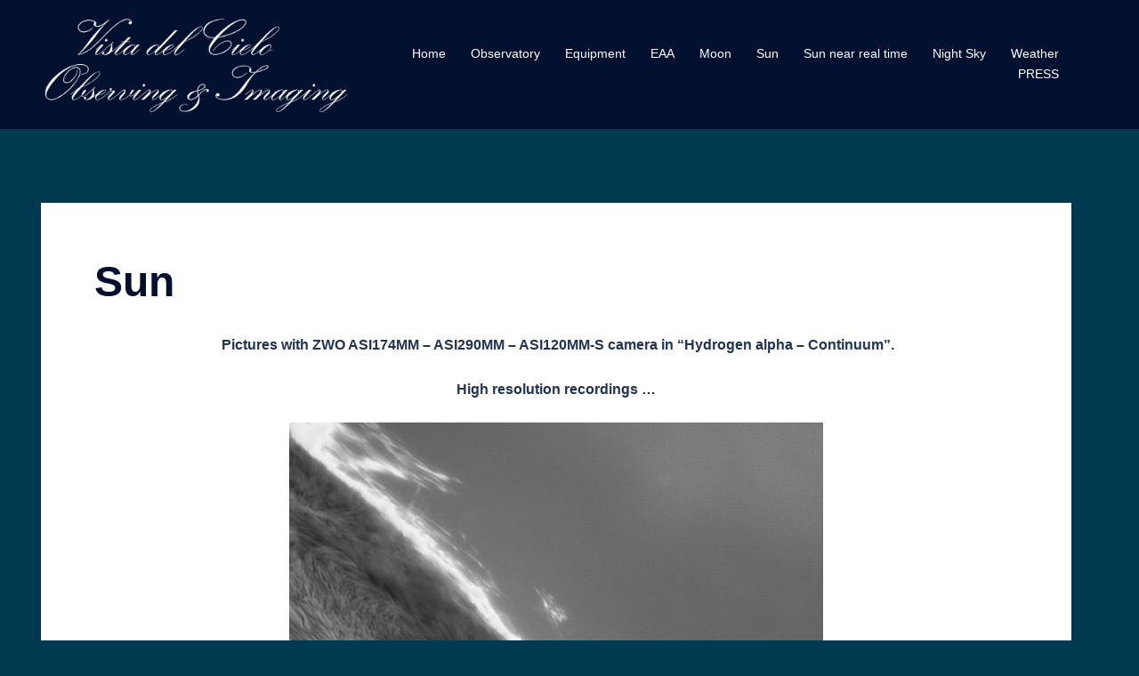

--- FILE ---
content_type: text/html; charset=UTF-8
request_url: https://www.vistadelcielo.be/?page_id=1518
body_size: 14074
content:
<!DOCTYPE html>
<html lang="nl">
<head>
<meta charset="UTF-8">
<meta name="viewport" content="width=device-width, initial-scale=1">
<link rel="profile" href="http://gmpg.org/xfn/11">
<link rel="pingback" href="https://www.vistadelcielo.be/xmlrpc.php">

<title>Sun &#8211; Vista del Cielo</title>
<meta name='robots' content='max-image-preview:large' />
<link rel="alternate" type="application/rss+xml" title="Vista del Cielo &raquo; feed" href="https://www.vistadelcielo.be/?feed=rss2" />
<link rel="alternate" type="application/rss+xml" title="Vista del Cielo &raquo; reactiesfeed" href="https://www.vistadelcielo.be/?feed=comments-rss2" />
<script type="text/javascript">
window._wpemojiSettings = {"baseUrl":"https:\/\/s.w.org\/images\/core\/emoji\/14.0.0\/72x72\/","ext":".png","svgUrl":"https:\/\/s.w.org\/images\/core\/emoji\/14.0.0\/svg\/","svgExt":".svg","source":{"concatemoji":"https:\/\/www.vistadelcielo.be\/wp-includes\/js\/wp-emoji-release.min.js?ver=6.1.9"}};
/*! This file is auto-generated */
!function(e,a,t){var n,r,o,i=a.createElement("canvas"),p=i.getContext&&i.getContext("2d");function s(e,t){var a=String.fromCharCode,e=(p.clearRect(0,0,i.width,i.height),p.fillText(a.apply(this,e),0,0),i.toDataURL());return p.clearRect(0,0,i.width,i.height),p.fillText(a.apply(this,t),0,0),e===i.toDataURL()}function c(e){var t=a.createElement("script");t.src=e,t.defer=t.type="text/javascript",a.getElementsByTagName("head")[0].appendChild(t)}for(o=Array("flag","emoji"),t.supports={everything:!0,everythingExceptFlag:!0},r=0;r<o.length;r++)t.supports[o[r]]=function(e){if(p&&p.fillText)switch(p.textBaseline="top",p.font="600 32px Arial",e){case"flag":return s([127987,65039,8205,9895,65039],[127987,65039,8203,9895,65039])?!1:!s([55356,56826,55356,56819],[55356,56826,8203,55356,56819])&&!s([55356,57332,56128,56423,56128,56418,56128,56421,56128,56430,56128,56423,56128,56447],[55356,57332,8203,56128,56423,8203,56128,56418,8203,56128,56421,8203,56128,56430,8203,56128,56423,8203,56128,56447]);case"emoji":return!s([129777,127995,8205,129778,127999],[129777,127995,8203,129778,127999])}return!1}(o[r]),t.supports.everything=t.supports.everything&&t.supports[o[r]],"flag"!==o[r]&&(t.supports.everythingExceptFlag=t.supports.everythingExceptFlag&&t.supports[o[r]]);t.supports.everythingExceptFlag=t.supports.everythingExceptFlag&&!t.supports.flag,t.DOMReady=!1,t.readyCallback=function(){t.DOMReady=!0},t.supports.everything||(n=function(){t.readyCallback()},a.addEventListener?(a.addEventListener("DOMContentLoaded",n,!1),e.addEventListener("load",n,!1)):(e.attachEvent("onload",n),a.attachEvent("onreadystatechange",function(){"complete"===a.readyState&&t.readyCallback()})),(e=t.source||{}).concatemoji?c(e.concatemoji):e.wpemoji&&e.twemoji&&(c(e.twemoji),c(e.wpemoji)))}(window,document,window._wpemojiSettings);
</script>
<style type="text/css">
img.wp-smiley,
img.emoji {
	display: inline !important;
	border: none !important;
	box-shadow: none !important;
	height: 1em !important;
	width: 1em !important;
	margin: 0 0.07em !important;
	vertical-align: -0.1em !important;
	background: none !important;
	padding: 0 !important;
}
</style>
	<link rel='stylesheet' id='twb-open-sans-css' href='https://fonts.googleapis.com/css?family=Open+Sans%3A300%2C400%2C500%2C600%2C700%2C800&#038;display=swap&#038;ver=6.1.9' type='text/css' media='all' />
<link rel='stylesheet' id='twbbwg-global-css' href='https://www.vistadelcielo.be/wp-content/plugins/photo-gallery/booster/assets/css/global.css?ver=1.0.0' type='text/css' media='all' />
<link rel='stylesheet' id='sydney-bootstrap-css' href='https://www.vistadelcielo.be/wp-content/themes/sydney/css/bootstrap/bootstrap.min.css?ver=1' type='text/css' media='all' />
<link rel='stylesheet' id='wp-block-library-css' href='https://www.vistadelcielo.be/wp-includes/css/dist/block-library/style.min.css?ver=6.1.9' type='text/css' media='all' />
<link rel='stylesheet' id='classic-theme-styles-css' href='https://www.vistadelcielo.be/wp-includes/css/classic-themes.min.css?ver=1' type='text/css' media='all' />
<style id='global-styles-inline-css' type='text/css'>
body{--wp--preset--color--black: #000000;--wp--preset--color--cyan-bluish-gray: #abb8c3;--wp--preset--color--white: #ffffff;--wp--preset--color--pale-pink: #f78da7;--wp--preset--color--vivid-red: #cf2e2e;--wp--preset--color--luminous-vivid-orange: #ff6900;--wp--preset--color--luminous-vivid-amber: #fcb900;--wp--preset--color--light-green-cyan: #7bdcb5;--wp--preset--color--vivid-green-cyan: #00d084;--wp--preset--color--pale-cyan-blue: #8ed1fc;--wp--preset--color--vivid-cyan-blue: #0693e3;--wp--preset--color--vivid-purple: #9b51e0;--wp--preset--gradient--vivid-cyan-blue-to-vivid-purple: linear-gradient(135deg,rgba(6,147,227,1) 0%,rgb(155,81,224) 100%);--wp--preset--gradient--light-green-cyan-to-vivid-green-cyan: linear-gradient(135deg,rgb(122,220,180) 0%,rgb(0,208,130) 100%);--wp--preset--gradient--luminous-vivid-amber-to-luminous-vivid-orange: linear-gradient(135deg,rgba(252,185,0,1) 0%,rgba(255,105,0,1) 100%);--wp--preset--gradient--luminous-vivid-orange-to-vivid-red: linear-gradient(135deg,rgba(255,105,0,1) 0%,rgb(207,46,46) 100%);--wp--preset--gradient--very-light-gray-to-cyan-bluish-gray: linear-gradient(135deg,rgb(238,238,238) 0%,rgb(169,184,195) 100%);--wp--preset--gradient--cool-to-warm-spectrum: linear-gradient(135deg,rgb(74,234,220) 0%,rgb(151,120,209) 20%,rgb(207,42,186) 40%,rgb(238,44,130) 60%,rgb(251,105,98) 80%,rgb(254,248,76) 100%);--wp--preset--gradient--blush-light-purple: linear-gradient(135deg,rgb(255,206,236) 0%,rgb(152,150,240) 100%);--wp--preset--gradient--blush-bordeaux: linear-gradient(135deg,rgb(254,205,165) 0%,rgb(254,45,45) 50%,rgb(107,0,62) 100%);--wp--preset--gradient--luminous-dusk: linear-gradient(135deg,rgb(255,203,112) 0%,rgb(199,81,192) 50%,rgb(65,88,208) 100%);--wp--preset--gradient--pale-ocean: linear-gradient(135deg,rgb(255,245,203) 0%,rgb(182,227,212) 50%,rgb(51,167,181) 100%);--wp--preset--gradient--electric-grass: linear-gradient(135deg,rgb(202,248,128) 0%,rgb(113,206,126) 100%);--wp--preset--gradient--midnight: linear-gradient(135deg,rgb(2,3,129) 0%,rgb(40,116,252) 100%);--wp--preset--duotone--dark-grayscale: url('#wp-duotone-dark-grayscale');--wp--preset--duotone--grayscale: url('#wp-duotone-grayscale');--wp--preset--duotone--purple-yellow: url('#wp-duotone-purple-yellow');--wp--preset--duotone--blue-red: url('#wp-duotone-blue-red');--wp--preset--duotone--midnight: url('#wp-duotone-midnight');--wp--preset--duotone--magenta-yellow: url('#wp-duotone-magenta-yellow');--wp--preset--duotone--purple-green: url('#wp-duotone-purple-green');--wp--preset--duotone--blue-orange: url('#wp-duotone-blue-orange');--wp--preset--font-size--small: 13px;--wp--preset--font-size--medium: 20px;--wp--preset--font-size--large: 36px;--wp--preset--font-size--x-large: 42px;--wp--preset--spacing--20: 0.44rem;--wp--preset--spacing--30: 0.67rem;--wp--preset--spacing--40: 1rem;--wp--preset--spacing--50: 1.5rem;--wp--preset--spacing--60: 2.25rem;--wp--preset--spacing--70: 3.38rem;--wp--preset--spacing--80: 5.06rem;}:where(.is-layout-flex){gap: 0.5em;}body .is-layout-flow > .alignleft{float: left;margin-inline-start: 0;margin-inline-end: 2em;}body .is-layout-flow > .alignright{float: right;margin-inline-start: 2em;margin-inline-end: 0;}body .is-layout-flow > .aligncenter{margin-left: auto !important;margin-right: auto !important;}body .is-layout-constrained > .alignleft{float: left;margin-inline-start: 0;margin-inline-end: 2em;}body .is-layout-constrained > .alignright{float: right;margin-inline-start: 2em;margin-inline-end: 0;}body .is-layout-constrained > .aligncenter{margin-left: auto !important;margin-right: auto !important;}body .is-layout-constrained > :where(:not(.alignleft):not(.alignright):not(.alignfull)){max-width: var(--wp--style--global--content-size);margin-left: auto !important;margin-right: auto !important;}body .is-layout-constrained > .alignwide{max-width: var(--wp--style--global--wide-size);}body .is-layout-flex{display: flex;}body .is-layout-flex{flex-wrap: wrap;align-items: center;}body .is-layout-flex > *{margin: 0;}:where(.wp-block-columns.is-layout-flex){gap: 2em;}.has-black-color{color: var(--wp--preset--color--black) !important;}.has-cyan-bluish-gray-color{color: var(--wp--preset--color--cyan-bluish-gray) !important;}.has-white-color{color: var(--wp--preset--color--white) !important;}.has-pale-pink-color{color: var(--wp--preset--color--pale-pink) !important;}.has-vivid-red-color{color: var(--wp--preset--color--vivid-red) !important;}.has-luminous-vivid-orange-color{color: var(--wp--preset--color--luminous-vivid-orange) !important;}.has-luminous-vivid-amber-color{color: var(--wp--preset--color--luminous-vivid-amber) !important;}.has-light-green-cyan-color{color: var(--wp--preset--color--light-green-cyan) !important;}.has-vivid-green-cyan-color{color: var(--wp--preset--color--vivid-green-cyan) !important;}.has-pale-cyan-blue-color{color: var(--wp--preset--color--pale-cyan-blue) !important;}.has-vivid-cyan-blue-color{color: var(--wp--preset--color--vivid-cyan-blue) !important;}.has-vivid-purple-color{color: var(--wp--preset--color--vivid-purple) !important;}.has-black-background-color{background-color: var(--wp--preset--color--black) !important;}.has-cyan-bluish-gray-background-color{background-color: var(--wp--preset--color--cyan-bluish-gray) !important;}.has-white-background-color{background-color: var(--wp--preset--color--white) !important;}.has-pale-pink-background-color{background-color: var(--wp--preset--color--pale-pink) !important;}.has-vivid-red-background-color{background-color: var(--wp--preset--color--vivid-red) !important;}.has-luminous-vivid-orange-background-color{background-color: var(--wp--preset--color--luminous-vivid-orange) !important;}.has-luminous-vivid-amber-background-color{background-color: var(--wp--preset--color--luminous-vivid-amber) !important;}.has-light-green-cyan-background-color{background-color: var(--wp--preset--color--light-green-cyan) !important;}.has-vivid-green-cyan-background-color{background-color: var(--wp--preset--color--vivid-green-cyan) !important;}.has-pale-cyan-blue-background-color{background-color: var(--wp--preset--color--pale-cyan-blue) !important;}.has-vivid-cyan-blue-background-color{background-color: var(--wp--preset--color--vivid-cyan-blue) !important;}.has-vivid-purple-background-color{background-color: var(--wp--preset--color--vivid-purple) !important;}.has-black-border-color{border-color: var(--wp--preset--color--black) !important;}.has-cyan-bluish-gray-border-color{border-color: var(--wp--preset--color--cyan-bluish-gray) !important;}.has-white-border-color{border-color: var(--wp--preset--color--white) !important;}.has-pale-pink-border-color{border-color: var(--wp--preset--color--pale-pink) !important;}.has-vivid-red-border-color{border-color: var(--wp--preset--color--vivid-red) !important;}.has-luminous-vivid-orange-border-color{border-color: var(--wp--preset--color--luminous-vivid-orange) !important;}.has-luminous-vivid-amber-border-color{border-color: var(--wp--preset--color--luminous-vivid-amber) !important;}.has-light-green-cyan-border-color{border-color: var(--wp--preset--color--light-green-cyan) !important;}.has-vivid-green-cyan-border-color{border-color: var(--wp--preset--color--vivid-green-cyan) !important;}.has-pale-cyan-blue-border-color{border-color: var(--wp--preset--color--pale-cyan-blue) !important;}.has-vivid-cyan-blue-border-color{border-color: var(--wp--preset--color--vivid-cyan-blue) !important;}.has-vivid-purple-border-color{border-color: var(--wp--preset--color--vivid-purple) !important;}.has-vivid-cyan-blue-to-vivid-purple-gradient-background{background: var(--wp--preset--gradient--vivid-cyan-blue-to-vivid-purple) !important;}.has-light-green-cyan-to-vivid-green-cyan-gradient-background{background: var(--wp--preset--gradient--light-green-cyan-to-vivid-green-cyan) !important;}.has-luminous-vivid-amber-to-luminous-vivid-orange-gradient-background{background: var(--wp--preset--gradient--luminous-vivid-amber-to-luminous-vivid-orange) !important;}.has-luminous-vivid-orange-to-vivid-red-gradient-background{background: var(--wp--preset--gradient--luminous-vivid-orange-to-vivid-red) !important;}.has-very-light-gray-to-cyan-bluish-gray-gradient-background{background: var(--wp--preset--gradient--very-light-gray-to-cyan-bluish-gray) !important;}.has-cool-to-warm-spectrum-gradient-background{background: var(--wp--preset--gradient--cool-to-warm-spectrum) !important;}.has-blush-light-purple-gradient-background{background: var(--wp--preset--gradient--blush-light-purple) !important;}.has-blush-bordeaux-gradient-background{background: var(--wp--preset--gradient--blush-bordeaux) !important;}.has-luminous-dusk-gradient-background{background: var(--wp--preset--gradient--luminous-dusk) !important;}.has-pale-ocean-gradient-background{background: var(--wp--preset--gradient--pale-ocean) !important;}.has-electric-grass-gradient-background{background: var(--wp--preset--gradient--electric-grass) !important;}.has-midnight-gradient-background{background: var(--wp--preset--gradient--midnight) !important;}.has-small-font-size{font-size: var(--wp--preset--font-size--small) !important;}.has-medium-font-size{font-size: var(--wp--preset--font-size--medium) !important;}.has-large-font-size{font-size: var(--wp--preset--font-size--large) !important;}.has-x-large-font-size{font-size: var(--wp--preset--font-size--x-large) !important;}
.wp-block-navigation a:where(:not(.wp-element-button)){color: inherit;}
:where(.wp-block-columns.is-layout-flex){gap: 2em;}
.wp-block-pullquote{font-size: 1.5em;line-height: 1.6;}
</style>
<link rel='stylesheet' id='cptch_stylesheet-css' href='https://www.vistadelcielo.be/wp-content/plugins/captcha/css/front_end_style.css?ver=4.2.8' type='text/css' media='all' />
<link rel='stylesheet' id='dashicons-css' href='https://www.vistadelcielo.be/wp-includes/css/dashicons.min.css?ver=6.1.9' type='text/css' media='all' />
<link rel='stylesheet' id='cptch_desktop_style-css' href='https://www.vistadelcielo.be/wp-content/plugins/captcha/css/desktop_style.css?ver=4.2.8' type='text/css' media='all' />
<link rel='stylesheet' id='cntctfrm_form_style-css' href='https://www.vistadelcielo.be/wp-content/plugins/contact-form-plugin/css/form_style.css?ver=4.3.3' type='text/css' media='all' />
<link rel='stylesheet' id='bwg_fonts-css' href='https://www.vistadelcielo.be/wp-content/plugins/photo-gallery/css/bwg-fonts/fonts.css?ver=0.0.1' type='text/css' media='all' />
<link rel='stylesheet' id='sumoselect-css' href='https://www.vistadelcielo.be/wp-content/plugins/photo-gallery/css/sumoselect.min.css?ver=3.4.6' type='text/css' media='all' />
<link rel='stylesheet' id='mCustomScrollbar-css' href='https://www.vistadelcielo.be/wp-content/plugins/photo-gallery/css/jquery.mCustomScrollbar.min.css?ver=3.1.5' type='text/css' media='all' />
<link rel='stylesheet' id='bwg_frontend-css' href='https://www.vistadelcielo.be/wp-content/plugins/photo-gallery/css/styles.min.css?ver=1.8.35' type='text/css' media='all' />
<link rel='stylesheet' id='responsive-lightbox-nivo_lightbox-css-css' href='https://www.vistadelcielo.be/wp-content/plugins/responsive-lightbox-lite/assets/nivo-lightbox/nivo-lightbox.css?ver=6.1.9' type='text/css' media='all' />
<link rel='stylesheet' id='responsive-lightbox-nivo_lightbox-css-d-css' href='https://www.vistadelcielo.be/wp-content/plugins/responsive-lightbox-lite/assets/nivo-lightbox/themes/default/default.css?ver=6.1.9' type='text/css' media='all' />
<link rel='stylesheet' id='sydney-style-css' href='https://www.vistadelcielo.be/wp-content/themes/sydney/style.css?ver=20221019' type='text/css' media='all' />
<!--[if lte IE 9]>
<link rel='stylesheet' id='sydney-ie9-css' href='https://www.vistadelcielo.be/wp-content/themes/sydney/css/ie9.css?ver=6.1.9' type='text/css' media='all' />
<![endif]-->
<link rel='stylesheet' id='sydney-style-min-css' href='https://www.vistadelcielo.be/wp-content/themes/sydney/css/styles.min.css?ver=20221019' type='text/css' media='all' />
<style id='sydney-style-min-inline-css' type='text/css'>
.woocommerce ul.products li.product{text-align:center;}html{scroll-behavior:smooth;}.header-image{background-size:cover;}.header-image{height:300px;}.llms-student-dashboard .llms-button-secondary:hover,.llms-button-action:hover,.read-more-gt,.widget-area .widget_fp_social a,#mainnav ul li a:hover,.sydney_contact_info_widget span,.roll-team .team-content .name,.roll-team .team-item .team-pop .team-social li:hover a,.roll-infomation li.address:before,.roll-infomation li.phone:before,.roll-infomation li.email:before,.roll-testimonials .name,.roll-button.border,.roll-button:hover,.roll-icon-list .icon i,.roll-icon-list .content h3 a:hover,.roll-icon-box.white .content h3 a,.roll-icon-box .icon i,.roll-icon-box .content h3 a:hover,.switcher-container .switcher-icon a:focus,.go-top:hover,.hentry .meta-post a:hover,#mainnav > ul > li > a.active,#mainnav > ul > li > a:hover,button:hover,input[type="button"]:hover,input[type="reset"]:hover,input[type="submit"]:hover,.text-color,.social-menu-widget a,.social-menu-widget a:hover,.archive .team-social li a,a,h1 a,h2 a,h3 a,h4 a,h5 a,h6 a,.classic-alt .meta-post a,.single .hentry .meta-post a,.content-area.modern .hentry .meta-post span:before,.content-area.modern .post-cat{color:#e64e4e}.llms-student-dashboard .llms-button-secondary,.llms-button-action,.woocommerce #respond input#submit,.woocommerce a.button,.woocommerce button.button,.woocommerce input.button,.project-filter li a.active,.project-filter li a:hover,.preloader .pre-bounce1,.preloader .pre-bounce2,.roll-team .team-item .team-pop,.roll-progress .progress-animate,.roll-socials li a:hover,.roll-project .project-item .project-pop,.roll-project .project-filter li.active,.roll-project .project-filter li:hover,.roll-button.light:hover,.roll-button.border:hover,.roll-button,.roll-icon-box.white .icon,.owl-theme .owl-controls .owl-page.active span,.owl-theme .owl-controls.clickable .owl-page:hover span,.go-top,.bottom .socials li:hover a,.sidebar .widget:before,.blog-pagination ul li.active,.blog-pagination ul li:hover a,.content-area .hentry:after,.text-slider .maintitle:after,.error-wrap #search-submit:hover,#mainnav .sub-menu li:hover > a,#mainnav ul li ul:after,button,input[type="button"],input[type="reset"],input[type="submit"],.panel-grid-cell .widget-title:after,.cart-amount{background-color:#e64e4e}.llms-student-dashboard .llms-button-secondary,.llms-student-dashboard .llms-button-secondary:hover,.llms-button-action,.llms-button-action:hover,.roll-socials li a:hover,.roll-socials li a,.roll-button.light:hover,.roll-button.border,.roll-button,.roll-icon-list .icon,.roll-icon-box .icon,.owl-theme .owl-controls .owl-page span,.comment .comment-detail,.widget-tags .tag-list a:hover,.blog-pagination ul li,.error-wrap #search-submit:hover,textarea:focus,input[type="text"]:focus,input[type="password"]:focus,input[type="datetime"]:focus,input[type="datetime-local"]:focus,input[type="date"]:focus,input[type="month"]:focus,input[type="time"]:focus,input[type="week"]:focus,input[type="number"]:focus,input[type="email"]:focus,input[type="url"]:focus,input[type="search"]:focus,input[type="tel"]:focus,input[type="color"]:focus,button,input[type="button"],input[type="reset"],input[type="submit"],.archive .team-social li a{border-color:#e64e4e}.sydney_contact_info_widget span{fill:#e64e4e;}.go-top:hover svg{stroke:#e64e4e;}.site-header.float-header{background-color:rgba(0,0,0,0.9);}@media only screen and (max-width:1024px){.site-header{background-color:#000000;}}#mainnav ul li a,#mainnav ul li::before{color:#ffffff}#mainnav .sub-menu li a{color:#ffffff}#mainnav .sub-menu li a{background:#1c1c1c}.text-slider .maintitle,.text-slider .subtitle{color:#ffffff}body{color:}#secondary{background-color:#ffffff}#secondary,#secondary a{color:#737c8c}.btn-menu .sydney-svg-icon{fill:#ffffff}#mainnav ul li a:hover,.main-header #mainnav .menu > li > a:hover{color:#e64e4e}.overlay{background-color:#000000}.page-wrap{padding-top:83px;}.page-wrap{padding-bottom:100px;}.content-inner{padding:60px;background-color:#fff;box-shadow:0 0 15px 0 rgba(0,0,0,0.05);}@media only screen and (max-width:767px){.content-inner{padding:20px;}}@media only screen and (max-width:1025px){.mobile-slide{display:block;}.slide-item{background-image:none !important;}.header-slider{}.slide-item{height:auto !important;}.slide-inner{min-height:initial;}}.go-top.show{border-radius:2px;bottom:10px;}.go-top.position-right{right:20px;}.go-top.position-left{left:20px;}.go-top{background-color:;}.go-top:hover{background-color:;}.go-top{color:;}.go-top svg{stroke:;}.go-top:hover{color:;}.go-top:hover svg{stroke:;}.go-top .sydney-svg-icon,.go-top .sydney-svg-icon svg{width:16px;height:16px;}.go-top{padding:15px;}.site-info{border-top:0 solid rgba(255,255,255,0.1);}.footer-widgets-grid{gap:30px;}@media (min-width:992px){.footer-widgets-grid{padding-top:95px;padding-bottom:95px;}}@media (min-width:576px) and (max-width:991px){.footer-widgets-grid{padding-top:60px;padding-bottom:60px;}}@media (max-width:575px){.footer-widgets-grid{padding-top:60px;padding-bottom:60px;}}@media (min-width:992px){.sidebar-column .widget .widget-title{font-size:22px;}}@media (min-width:576px) and (max-width:991px){.sidebar-column .widget .widget-title{font-size:22px;}}@media (max-width:575px){.sidebar-column .widget .widget-title{font-size:22px;}}.footer-widgets{background-color:#00102E;}.sidebar-column .widget .widget-title{color:;}.sidebar-column .widget h1,.sidebar-column .widget h2,.sidebar-column .widget h3,.sidebar-column .widget h4,.sidebar-column .widget h5,.sidebar-column .widget h6{color:;}.sidebar-column .widget{color:#ffffff;}.sidebar-column .widget a{color:#ffffff;}.sidebar-column .widget a:hover{color:;}.site-footer{background-color:#00102E;}.site-info,.site-info a{color:#ffffff;}.site-info .sydney-svg-icon svg{fill:#ffffff;}.site-info{padding-top:20px;padding-bottom:20px;}@media (min-width:992px){button,.roll-button,a.button,.wp-block-button__link,input[type="button"],input[type="reset"],input[type="submit"]{padding-top:12px;padding-bottom:12px;}}@media (min-width:576px) and (max-width:991px){button,.roll-button,a.button,.wp-block-button__link,input[type="button"],input[type="reset"],input[type="submit"]{padding-top:12px;padding-bottom:12px;}}@media (max-width:575px){button,.roll-button,a.button,.wp-block-button__link,input[type="button"],input[type="reset"],input[type="submit"]{padding-top:12px;padding-bottom:12px;}}@media (min-width:992px){button,.roll-button,a.button,.wp-block-button__link,input[type="button"],input[type="reset"],input[type="submit"]{padding-left:35px;padding-right:35px;}}@media (min-width:576px) and (max-width:991px){button,.roll-button,a.button,.wp-block-button__link,input[type="button"],input[type="reset"],input[type="submit"]{padding-left:35px;padding-right:35px;}}@media (max-width:575px){button,.roll-button,a.button,.wp-block-button__link,input[type="button"],input[type="reset"],input[type="submit"]{padding-left:35px;padding-right:35px;}}button,.roll-button,a.button,.wp-block-button__link,input[type="button"],input[type="reset"],input[type="submit"]{border-radius:0;}@media (min-width:992px){button,.roll-button,a.button,.wp-block-button__link,input[type="button"],input[type="reset"],input[type="submit"]{font-size:14px;}}@media (min-width:576px) and (max-width:991px){button,.roll-button,a.button,.wp-block-button__link,input[type="button"],input[type="reset"],input[type="submit"]{font-size:14px;}}@media (max-width:575px){button,.roll-button,a.button,.wp-block-button__link,input[type="button"],input[type="reset"],input[type="submit"]{font-size:14px;}}button,.roll-button,a.button,.wp-block-button__link,input[type="button"],input[type="reset"],input[type="submit"]{text-transform:uppercase;}button,div.wpforms-container-full .wpforms-form input[type=submit],div.wpforms-container-full .wpforms-form button[type=submit],div.wpforms-container-full .wpforms-form .wpforms-page-button,.roll-button,a.button,.wp-block-button__link,input[type="button"],input[type="reset"],input[type="submit"]{background-color:;}button:hover,div.wpforms-container-full .wpforms-form input[type=submit]:hover,div.wpforms-container-full .wpforms-form button[type=submit]:hover,div.wpforms-container-full .wpforms-form .wpforms-page-button:hover,.roll-button:hover,a.button:hover,.wp-block-button__link:hover,input[type="button"]:hover,input[type="reset"]:hover,input[type="submit"]:hover{background-color:;}button,div.wpforms-container-full .wpforms-form input[type=submit],div.wpforms-container-full .wpforms-form button[type=submit],div.wpforms-container-full .wpforms-form .wpforms-page-button,.checkout-button.button,a.button,.wp-block-button__link,input[type="button"],input[type="reset"],input[type="submit"]{color:;}button:hover,div.wpforms-container-full .wpforms-form input[type=submit]:hover,div.wpforms-container-full .wpforms-form button[type=submit]:hover,div.wpforms-container-full .wpforms-form .wpforms-page-button:hover,.roll-button:hover,a.button:hover,.wp-block-button__link:hover,input[type="button"]:hover,input[type="reset"]:hover,input[type="submit"]:hover{color:;}.is-style-outline .wp-block-button__link,div.wpforms-container-full .wpforms-form input[type=submit],div.wpforms-container-full .wpforms-form button[type=submit],div.wpforms-container-full .wpforms-form .wpforms-page-button,.roll-button,.wp-block-button__link.is-style-outline,button,a.button,.wp-block-button__link,input[type="button"],input[type="reset"],input[type="submit"]{border-color:;}button:hover,div.wpforms-container-full .wpforms-form input[type=submit]:hover,div.wpforms-container-full .wpforms-form button[type=submit]:hover,div.wpforms-container-full .wpforms-form .wpforms-page-button:hover,.roll-button:hover,a.button:hover,.wp-block-button__link:hover,input[type="button"]:hover,input[type="reset"]:hover,input[type="submit"]:hover{border-color:;}.posts-layout .list-image{width:30%;}.posts-layout .list-content{width:70%;}.content-area:not(.layout4):not(.layout6) .posts-layout .entry-thumb{margin:0 0 24px 0;}.layout4 .entry-thumb,.layout6 .entry-thumb{margin:0 24px 0 0;}.layout6 article:nth-of-type(even) .list-image .entry-thumb{margin:0 0 0 24px;}.posts-layout .entry-header{margin-bottom:24px;}.posts-layout .entry-meta.below-excerpt{margin:15px 0 0;}.posts-layout .entry-meta.above-title{margin:0 0 15px;}.single .entry-header .entry-title{color:;}.single .entry-header .entry-meta,.single .entry-header .entry-meta a{color:;}@media (min-width:992px){.single .entry-meta{font-size:12px;}}@media (min-width:576px) and (max-width:991px){.single .entry-meta{font-size:12px;}}@media (max-width:575px){.single .entry-meta{font-size:12px;}}@media (min-width:992px){.single .entry-header .entry-title{font-size:48px;}}@media (min-width:576px) and (max-width:991px){.single .entry-header .entry-title{font-size:32px;}}@media (max-width:575px){.single .entry-header .entry-title{font-size:32px;}}.posts-layout .entry-post{color:#233452;}.posts-layout .entry-title a{color:#00102E;}.posts-layout .author,.posts-layout .entry-meta a{color:#737C8C;}@media (min-width:992px){.posts-layout .entry-post{font-size:16px;}}@media (min-width:576px) and (max-width:991px){.posts-layout .entry-post{font-size:16px;}}@media (max-width:575px){.posts-layout .entry-post{font-size:16px;}}@media (min-width:992px){.posts-layout .entry-meta{font-size:12px;}}@media (min-width:576px) and (max-width:991px){.posts-layout .entry-meta{font-size:12px;}}@media (max-width:575px){.posts-layout .entry-meta{font-size:12px;}}@media (min-width:992px){.posts-layout .entry-title{font-size:32px;}}@media (min-width:576px) and (max-width:991px){.posts-layout .entry-title{font-size:32px;}}@media (max-width:575px){.posts-layout .entry-title{font-size:32px;}}.single .entry-header{margin-bottom:40px;}.single .entry-thumb{margin-bottom:40px;}.single .entry-meta-above{margin-bottom:24px;}.single .entry-meta-below{margin-top:24px;}@media (min-width:992px){.custom-logo-link img{max-width:122px;}}@media (min-width:576px) and (max-width:991px){.custom-logo-link img{max-width:100px;}}@media (max-width:575px){.custom-logo-link img{max-width:100px;}}.main-header,.bottom-header-row{border-bottom:0 solid rgba(255,255,255,0.1);}.header_layout_3,.header_layout_4,.header_layout_5{border-bottom:1px solid rgba(255,255,255,0.1);}.main-header,.header-search-form{background-color:;}.main-header.sticky-active{background-color:;}.main-header .site-title a,.main-header .site-description,.main-header #mainnav .menu > li > a,.main-header .header-contact a{color:;}.main-header .sydney-svg-icon svg,.main-header .dropdown-symbol .sydney-svg-icon svg{fill:;}.sticky-active .main-header .site-title a,.sticky-active .main-header .site-description,.sticky-active .main-header #mainnav .menu > li > a,.sticky-active .main-header .header-contact a,.sticky-active .main-header .logout-link,.sticky-active .main-header .html-item,.sticky-active .main-header .sydney-login-toggle{color:;}.sticky-active .main-header .sydney-svg-icon svg,.sticky-active .main-header .dropdown-symbol .sydney-svg-icon svg{fill:;}.bottom-header-row{background-color:;}.bottom-header-row,.bottom-header-row .header-contact a,.bottom-header-row #mainnav .menu > li > a{color:;}.bottom-header-row #mainnav .menu > li > a:hover{color:;}.bottom-header-row .header-item svg,.dropdown-symbol .sydney-svg-icon svg{fill:;}.main-header .main-header-inner,.main-header .top-header-row{padding-top:15px;padding-bottom:15px;}.bottom-header-inner{padding-top:15px;padding-bottom:15px;}.bottom-header-row #mainnav ul ul li,.main-header #mainnav ul ul li{background-color:;}.bottom-header-row #mainnav ul ul li a,.bottom-header-row #mainnav ul ul li:hover a,.main-header #mainnav ul ul li:hover a,.main-header #mainnav ul ul li a{color:;}.bottom-header-row #mainnav ul ul li svg,.main-header #mainnav ul ul li svg{fill:;}.main-header-cart .count-number{color:;}.main-header-cart .widget_shopping_cart .widgettitle:after,.main-header-cart .widget_shopping_cart .woocommerce-mini-cart__buttons:before{background-color:rgba(33,33,33,0.9);}.sydney-offcanvas-menu .mainnav ul li{text-align:left;}.sydney-offcanvas-menu .mainnav a{padding:10px 0;}#masthead-mobile{background-color:;}#masthead-mobile .site-description,#masthead-mobile a:not(.button){color:;}#masthead-mobile svg{fill:;}.mobile-header{padding-top:15px;padding-bottom:15px;}.sydney-offcanvas-menu{background-color:;}.sydney-offcanvas-menu,.sydney-offcanvas-menu #mainnav a:not(.button),.sydney-offcanvas-menu a:not(.button){color:;}.sydney-offcanvas-menu svg,.sydney-offcanvas-menu .dropdown-symbol .sydney-svg-icon svg{fill:;}@media (min-width:992px){.site-logo{max-height:122px;}}@media (min-width:576px) and (max-width:991px){.site-logo{max-height:100px;}}@media (max-width:575px){.site-logo{max-height:100px;}}.site-title a,.site-title a:visited,.main-header .site-title a,.main-header .site-title a:visited{color:}.site-description,.main-header .site-description{color:}@media (min-width:992px){.site-title{font-size:32px;}}@media (min-width:576px) and (max-width:991px){.site-title{font-size:24px;}}@media (max-width:575px){.site-title{font-size:20px;}}@media (min-width:992px){.site-description{font-size:16px;}}@media (min-width:576px) and (max-width:991px){.site-description{font-size:16px;}}@media (max-width:575px){.site-description{font-size:16px;}}h1,h2,h3,h4,h5,h6,.site-title{text-decoration:;text-transform:;font-style:;line-height:1.2;letter-spacing:px;}@media (min-width:992px){h1:not(.site-title){font-size:48px;}}@media (min-width:576px) and (max-width:991px){h1:not(.site-title){font-size:42px;}}@media (max-width:575px){h1:not(.site-title){font-size:32px;}}@media (min-width:992px){h2{font-size:38px;}}@media (min-width:576px) and (max-width:991px){h2{font-size:32px;}}@media (max-width:575px){h2{font-size:24px;}}@media (min-width:992px){h3{font-size:32px;}}@media (min-width:576px) and (max-width:991px){h3{font-size:24px;}}@media (max-width:575px){h3{font-size:20px;}}@media (min-width:992px){h4{font-size:24px;}}@media (min-width:576px) and (max-width:991px){h4{font-size:18px;}}@media (max-width:575px){h4{font-size:16px;}}@media (min-width:992px){h5{font-size:20px;}}@media (min-width:576px) and (max-width:991px){h5{font-size:16px;}}@media (max-width:575px){h5{font-size:16px;}}@media (min-width:992px){h6{font-size:18px;}}@media (min-width:576px) and (max-width:991px){h6{font-size:16px;}}@media (max-width:575px){h6{font-size:16px;}}p,.posts-layout .entry-post{text-decoration:}body,.posts-layout .entry-post{text-transform:;font-style:;line-height:1.68;letter-spacing:px;}@media (min-width:992px){body{font-size:16px;}}@media (min-width:576px) and (max-width:991px){body{font-size:16px;}}@media (max-width:575px){body{font-size:16px;}}@media (min-width:992px){.woocommerce div.product .product-gallery-summary .entry-title{font-size:32px;}}@media (min-width:576px) and (max-width:991px){.woocommerce div.product .product-gallery-summary .entry-title{font-size:32px;}}@media (max-width:575px){.woocommerce div.product .product-gallery-summary .entry-title{font-size:32px;}}@media (min-width:992px){.woocommerce div.product .product-gallery-summary .price .amount{font-size:24px;}}@media (min-width:576px) and (max-width:991px){.woocommerce div.product .product-gallery-summary .price .amount{font-size:24px;}}@media (max-width:575px){.woocommerce div.product .product-gallery-summary .price .amount{font-size:24px;}}.woocommerce ul.products li.product .col-md-7 > *,.woocommerce ul.products li.product .col-md-8 > *,.woocommerce ul.products li.product > *{margin-bottom:12px;}.wc-block-grid__product-onsale,span.onsale{border-radius:0;top:20px!important;left:20px!important;}.wc-block-grid__product-onsale,.products span.onsale{left:auto!important;right:20px;}.wc-block-grid__product-onsale,span.onsale{color:;}.wc-block-grid__product-onsale,span.onsale{background-color:;}ul.wc-block-grid__products li.wc-block-grid__product .wc-block-grid__product-title,ul.wc-block-grid__products li.wc-block-grid__product .woocommerce-loop-product__title,ul.wc-block-grid__products li.product .wc-block-grid__product-title,ul.wc-block-grid__products li.product .woocommerce-loop-product__title,ul.products li.wc-block-grid__product .wc-block-grid__product-title,ul.products li.wc-block-grid__product .woocommerce-loop-product__title,ul.products li.product .wc-block-grid__product-title,ul.products li.product .woocommerce-loop-product__title,ul.products li.product .woocommerce-loop-category__title,.woocommerce-loop-product__title .botiga-wc-loop-product__title{color:;}a.wc-forward:not(.checkout-button){color:;}a.wc-forward:not(.checkout-button):hover{color:;}.woocommerce-pagination li .page-numbers:hover{color:;}.woocommerce-sorting-wrapper{border-color:rgba(33,33,33,0.9);}ul.products li.product-category .woocommerce-loop-category__title{text-align:center;}ul.products li.product-category > a,ul.products li.product-category > a > img{border-radius:0;}.entry-content a:not(.button){color:;}.entry-content a:not(.button):hover{color:;}h1{color:;}h2{color:;}h3{color:;}h4{color:;}h5{color:;}h6{color:;}div.wpforms-container-full .wpforms-form input[type=date],div.wpforms-container-full .wpforms-form input[type=datetime],div.wpforms-container-full .wpforms-form input[type=datetime-local],div.wpforms-container-full .wpforms-form input[type=email],div.wpforms-container-full .wpforms-form input[type=month],div.wpforms-container-full .wpforms-form input[type=number],div.wpforms-container-full .wpforms-form input[type=password],div.wpforms-container-full .wpforms-form input[type=range],div.wpforms-container-full .wpforms-form input[type=search],div.wpforms-container-full .wpforms-form input[type=tel],div.wpforms-container-full .wpforms-form input[type=text],div.wpforms-container-full .wpforms-form input[type=time],div.wpforms-container-full .wpforms-form input[type=url],div.wpforms-container-full .wpforms-form input[type=week],div.wpforms-container-full .wpforms-form select,div.wpforms-container-full .wpforms-form textarea,input[type="text"],input[type="email"],input[type="url"],input[type="password"],input[type="search"],input[type="number"],input[type="tel"],input[type="range"],input[type="date"],input[type="month"],input[type="week"],input[type="time"],input[type="datetime"],input[type="datetime-local"],input[type="color"],textarea,select,.woocommerce .select2-container .select2-selection--single,.woocommerce-page .select2-container .select2-selection--single,input[type="text"]:focus,input[type="email"]:focus,input[type="url"]:focus,input[type="password"]:focus,input[type="search"]:focus,input[type="number"]:focus,input[type="tel"]:focus,input[type="range"]:focus,input[type="date"]:focus,input[type="month"]:focus,input[type="week"]:focus,input[type="time"]:focus,input[type="datetime"]:focus,input[type="datetime-local"]:focus,input[type="color"]:focus,textarea:focus,select:focus,.woocommerce .select2-container .select2-selection--single:focus,.woocommerce-page .select2-container .select2-selection--single:focus,.select2-container--default .select2-selection--single .select2-selection__rendered,.wp-block-search .wp-block-search__input,.wp-block-search .wp-block-search__input:focus{color:;}div.wpforms-container-full .wpforms-form input[type=date],div.wpforms-container-full .wpforms-form input[type=datetime],div.wpforms-container-full .wpforms-form input[type=datetime-local],div.wpforms-container-full .wpforms-form input[type=email],div.wpforms-container-full .wpforms-form input[type=month],div.wpforms-container-full .wpforms-form input[type=number],div.wpforms-container-full .wpforms-form input[type=password],div.wpforms-container-full .wpforms-form input[type=range],div.wpforms-container-full .wpforms-form input[type=search],div.wpforms-container-full .wpforms-form input[type=tel],div.wpforms-container-full .wpforms-form input[type=text],div.wpforms-container-full .wpforms-form input[type=time],div.wpforms-container-full .wpforms-form input[type=url],div.wpforms-container-full .wpforms-form input[type=week],div.wpforms-container-full .wpforms-form select,div.wpforms-container-full .wpforms-form textarea,input[type="text"],input[type="email"],input[type="url"],input[type="password"],input[type="search"],input[type="number"],input[type="tel"],input[type="range"],input[type="date"],input[type="month"],input[type="week"],input[type="time"],input[type="datetime"],input[type="datetime-local"],input[type="color"],textarea,select,.woocommerce .select2-container .select2-selection--single,.woocommerce-page .select2-container .select2-selection--single,.woocommerce-cart .woocommerce-cart-form .actions .coupon input[type="text"]{background-color:;}div.wpforms-container-full .wpforms-form input[type=date],div.wpforms-container-full .wpforms-form input[type=datetime],div.wpforms-container-full .wpforms-form input[type=datetime-local],div.wpforms-container-full .wpforms-form input[type=email],div.wpforms-container-full .wpforms-form input[type=month],div.wpforms-container-full .wpforms-form input[type=number],div.wpforms-container-full .wpforms-form input[type=password],div.wpforms-container-full .wpforms-form input[type=range],div.wpforms-container-full .wpforms-form input[type=search],div.wpforms-container-full .wpforms-form input[type=tel],div.wpforms-container-full .wpforms-form input[type=text],div.wpforms-container-full .wpforms-form input[type=time],div.wpforms-container-full .wpforms-form input[type=url],div.wpforms-container-full .wpforms-form input[type=week],div.wpforms-container-full .wpforms-form select,div.wpforms-container-full .wpforms-form textarea,input[type="text"],input[type="email"],input[type="url"],input[type="password"],input[type="search"],input[type="number"],input[type="tel"],input[type="range"],input[type="date"],input[type="month"],input[type="week"],input[type="time"],input[type="datetime"],input[type="datetime-local"],input[type="color"],textarea,select,.woocommerce .select2-container .select2-selection--single,.woocommerce-page .select2-container .select2-selection--single,.woocommerce-account fieldset,.woocommerce-account .woocommerce-form-login,.woocommerce-account .woocommerce-form-register,.woocommerce-cart .woocommerce-cart-form .actions .coupon input[type="text"],.wp-block-search .wp-block-search__input{border-color:#dbdbdb;}input::placeholder{color:;opacity:1;}input:-ms-input-placeholder{color:;}input::-ms-input-placeholder{color:;}@media (min-width:1200px){.container{width:100%;max-width:1218px;}}
</style>
<link rel='stylesheet' id='video-js-css' href='https://www.vistadelcielo.be/wp-content/plugins/video-embed-thumbnail-generator/video-js/video-js.min.css?ver=7.20.3' type='text/css' media='all' />
<link rel='stylesheet' id='video-js-kg-skin-css' href='https://www.vistadelcielo.be/wp-content/plugins/video-embed-thumbnail-generator/video-js/kg-video-js-skin.css?ver=4.10.3' type='text/css' media='all' />
<link rel='stylesheet' id='kgvid_video_styles-css' href='https://www.vistadelcielo.be/wp-content/plugins/video-embed-thumbnail-generator/src/public/css/videopack-styles.css?ver=4.10.3' type='text/css' media='all' />
<script type='text/javascript' src='https://www.vistadelcielo.be/wp-includes/js/jquery/jquery.min.js?ver=3.6.1' id='jquery-core-js'></script>
<script type='text/javascript' src='https://www.vistadelcielo.be/wp-includes/js/jquery/jquery-migrate.min.js?ver=3.3.2' id='jquery-migrate-js'></script>
<script type='text/javascript' src='https://ajax.googleapis.com/ajax/libs/prototype/1.7.1.0/prototype.js?ver=1.7.1' id='prototype-js'></script>
<script type='text/javascript' src='https://www.vistadelcielo.be/wp-content/plugins/photo-gallery/booster/assets/js/circle-progress.js?ver=1.2.2' id='twbbwg-circle-js'></script>
<script type='text/javascript' id='twbbwg-global-js-extra'>
/* <![CDATA[ */
var twb = {"nonce":"ef673bbdcb","ajax_url":"https:\/\/www.vistadelcielo.be\/wp-admin\/admin-ajax.php","plugin_url":"https:\/\/www.vistadelcielo.be\/wp-content\/plugins\/photo-gallery\/booster","href":"https:\/\/www.vistadelcielo.be\/wp-admin\/admin.php?page=twbbwg_photo-gallery"};
var twb = {"nonce":"ef673bbdcb","ajax_url":"https:\/\/www.vistadelcielo.be\/wp-admin\/admin-ajax.php","plugin_url":"https:\/\/www.vistadelcielo.be\/wp-content\/plugins\/photo-gallery\/booster","href":"https:\/\/www.vistadelcielo.be\/wp-admin\/admin.php?page=twbbwg_photo-gallery"};
/* ]]> */
</script>
<script type='text/javascript' src='https://www.vistadelcielo.be/wp-content/plugins/photo-gallery/booster/assets/js/global.js?ver=1.0.0' id='twbbwg-global-js'></script>
<script type='text/javascript' src='https://www.vistadelcielo.be/wp-content/plugins/photo-gallery/js/jquery.sumoselect.min.js?ver=3.4.6' id='sumoselect-js'></script>
<script type='text/javascript' src='https://www.vistadelcielo.be/wp-content/plugins/photo-gallery/js/tocca.min.js?ver=2.0.9' id='bwg_mobile-js'></script>
<script type='text/javascript' src='https://www.vistadelcielo.be/wp-content/plugins/photo-gallery/js/jquery.mCustomScrollbar.concat.min.js?ver=3.1.5' id='mCustomScrollbar-js'></script>
<script type='text/javascript' src='https://www.vistadelcielo.be/wp-content/plugins/photo-gallery/js/jquery.fullscreen.min.js?ver=0.6.0' id='jquery-fullscreen-js'></script>
<script type='text/javascript' id='bwg_frontend-js-extra'>
/* <![CDATA[ */
var bwg_objectsL10n = {"bwg_field_required":"veld is vereist.","bwg_mail_validation":"Dit is geen geldig e-mailadres.","bwg_search_result":"Er zijn geen afbeeldingen gevonden die voldoen aan de zoekopdracht.","bwg_select_tag":"Selecteer tag","bwg_order_by":"Sorteer op","bwg_search":"Zoeken","bwg_show_ecommerce":"Toon eCommerce","bwg_hide_ecommerce":"Verberg Ecommerce","bwg_show_comments":"Toon reacties","bwg_hide_comments":"Verberg reacties","bwg_restore":"Terugzetten","bwg_maximize":"Maximaliseren","bwg_fullscreen":"Volledig scherm","bwg_exit_fullscreen":"Volledig scherm afsluiten","bwg_search_tag":"ZOEKEN...","bwg_tag_no_match":"Geen tags gevonden","bwg_all_tags_selected":"Alle tags geselecteerd","bwg_tags_selected":"tags geselecteerd","play":"Afspelen","pause":"Pauze","is_pro":"","bwg_play":"Afspelen","bwg_pause":"Pauze","bwg_hide_info":"Informatie verbergen","bwg_show_info":"Informatie weergeven","bwg_hide_rating":"Verberg waardering","bwg_show_rating":"Toon beoordeling","ok":"OK","cancel":"Annuleren","select_all":"Alles selecteren","lazy_load":"0","lazy_loader":"https:\/\/www.vistadelcielo.be\/wp-content\/plugins\/photo-gallery\/images\/ajax_loader.png","front_ajax":"0","bwg_tag_see_all":"bekijk alle tags","bwg_tag_see_less":"minder tags zien"};
/* ]]> */
</script>
<script type='text/javascript' src='https://www.vistadelcielo.be/wp-content/plugins/photo-gallery/js/scripts.min.js?ver=1.8.35' id='bwg_frontend-js'></script>
<script type='text/javascript' src='https://www.vistadelcielo.be/wp-content/plugins/responsive-lightbox-lite/assets/nivo-lightbox/nivo-lightbox.min.js?ver=6.1.9' id='responsive-lightbox-nivo_lightbox-js'></script>
<script type='text/javascript' id='responsive-lightbox-lite-script-js-extra'>
/* <![CDATA[ */
var rllArgs = {"script":"nivo_lightbox","selector":"lightbox","custom_events":""};
/* ]]> */
</script>
<script type='text/javascript' src='https://www.vistadelcielo.be/wp-content/plugins/responsive-lightbox-lite/assets/inc/script.js?ver=6.1.9' id='responsive-lightbox-lite-script-js'></script>
<script type='text/javascript' src='https://ajax.googleapis.com/ajax/libs/scriptaculous/1.9.0/scriptaculous.js?ver=1.9.0' id='scriptaculous-root-js'></script>
<script type='text/javascript' src='https://ajax.googleapis.com/ajax/libs/scriptaculous/1.9.0/builder.js?ver=1.9.0' id='scriptaculous-builder-js'></script>
<script type='text/javascript' src='https://ajax.googleapis.com/ajax/libs/scriptaculous/1.9.0/effects.js?ver=1.9.0' id='scriptaculous-effects-js'></script>
<script type='text/javascript' src='https://ajax.googleapis.com/ajax/libs/scriptaculous/1.9.0/dragdrop.js?ver=1.9.0' id='scriptaculous-dragdrop-js'></script>
<script type='text/javascript' src='https://ajax.googleapis.com/ajax/libs/scriptaculous/1.9.0/slider.js?ver=1.9.0' id='scriptaculous-slider-js'></script>
<script type='text/javascript' src='https://ajax.googleapis.com/ajax/libs/scriptaculous/1.9.0/controls.js?ver=1.9.0' id='scriptaculous-controls-js'></script>
<script type='text/javascript' src='https://www.vistadelcielo.be/wp-content/plugins/secure-content/js/ajsecurescript.js?ver=6.1.9' id='ajsecurescript-js'></script>
<script type='text/javascript' id='ai-js-js-extra'>
/* <![CDATA[ */
var MyAjax = {"ajaxurl":"https:\/\/www.vistadelcielo.be\/wp-admin\/admin-ajax.php","security":"931797c87e"};
/* ]]> */
</script>
<script type='text/javascript' src='https://www.vistadelcielo.be/wp-content/plugins/advanced-iframe/js/ai.min.js?ver=315860' id='ai-js-js'></script>
<link rel="https://api.w.org/" href="https://www.vistadelcielo.be/index.php?rest_route=/" /><link rel="alternate" type="application/json" href="https://www.vistadelcielo.be/index.php?rest_route=/wp/v2/pages/1518" /><link rel="EditURI" type="application/rsd+xml" title="RSD" href="https://www.vistadelcielo.be/xmlrpc.php?rsd" />
<link rel="wlwmanifest" type="application/wlwmanifest+xml" href="https://www.vistadelcielo.be/wp-includes/wlwmanifest.xml" />
<meta name="generator" content="WordPress 6.1.9" />
<link rel="canonical" href="https://www.vistadelcielo.be/?page_id=1518" />
<link rel='shortlink' href='https://www.vistadelcielo.be/?p=1518' />
<link rel="alternate" type="application/json+oembed" href="https://www.vistadelcielo.be/index.php?rest_route=%2Foembed%2F1.0%2Fembed&#038;url=https%3A%2F%2Fwww.vistadelcielo.be%2F%3Fpage_id%3D1518" />
<link rel="alternate" type="text/xml+oembed" href="https://www.vistadelcielo.be/index.php?rest_route=%2Foembed%2F1.0%2Fembed&#038;url=https%3A%2F%2Fwww.vistadelcielo.be%2F%3Fpage_id%3D1518&#038;format=xml" />
<style type="text/css">.recentcomments a{display:inline !important;padding:0 !important;margin:0 !important;}</style><style type="text/css" id="custom-background-css">
body.custom-background { background-color: #003a51; }
</style>
	</head>

<body class="page-template-default page page-id-1518 custom-background menu-inline" >

<span id="toptarget"></span>

<svg xmlns="http://www.w3.org/2000/svg" viewBox="0 0 0 0" width="0" height="0" focusable="false" role="none" style="visibility: hidden; position: absolute; left: -9999px; overflow: hidden;" ><defs><filter id="wp-duotone-dark-grayscale"><feColorMatrix color-interpolation-filters="sRGB" type="matrix" values=" .299 .587 .114 0 0 .299 .587 .114 0 0 .299 .587 .114 0 0 .299 .587 .114 0 0 " /><feComponentTransfer color-interpolation-filters="sRGB" ><feFuncR type="table" tableValues="0 0.49803921568627" /><feFuncG type="table" tableValues="0 0.49803921568627" /><feFuncB type="table" tableValues="0 0.49803921568627" /><feFuncA type="table" tableValues="1 1" /></feComponentTransfer><feComposite in2="SourceGraphic" operator="in" /></filter></defs></svg><svg xmlns="http://www.w3.org/2000/svg" viewBox="0 0 0 0" width="0" height="0" focusable="false" role="none" style="visibility: hidden; position: absolute; left: -9999px; overflow: hidden;" ><defs><filter id="wp-duotone-grayscale"><feColorMatrix color-interpolation-filters="sRGB" type="matrix" values=" .299 .587 .114 0 0 .299 .587 .114 0 0 .299 .587 .114 0 0 .299 .587 .114 0 0 " /><feComponentTransfer color-interpolation-filters="sRGB" ><feFuncR type="table" tableValues="0 1" /><feFuncG type="table" tableValues="0 1" /><feFuncB type="table" tableValues="0 1" /><feFuncA type="table" tableValues="1 1" /></feComponentTransfer><feComposite in2="SourceGraphic" operator="in" /></filter></defs></svg><svg xmlns="http://www.w3.org/2000/svg" viewBox="0 0 0 0" width="0" height="0" focusable="false" role="none" style="visibility: hidden; position: absolute; left: -9999px; overflow: hidden;" ><defs><filter id="wp-duotone-purple-yellow"><feColorMatrix color-interpolation-filters="sRGB" type="matrix" values=" .299 .587 .114 0 0 .299 .587 .114 0 0 .299 .587 .114 0 0 .299 .587 .114 0 0 " /><feComponentTransfer color-interpolation-filters="sRGB" ><feFuncR type="table" tableValues="0.54901960784314 0.98823529411765" /><feFuncG type="table" tableValues="0 1" /><feFuncB type="table" tableValues="0.71764705882353 0.25490196078431" /><feFuncA type="table" tableValues="1 1" /></feComponentTransfer><feComposite in2="SourceGraphic" operator="in" /></filter></defs></svg><svg xmlns="http://www.w3.org/2000/svg" viewBox="0 0 0 0" width="0" height="0" focusable="false" role="none" style="visibility: hidden; position: absolute; left: -9999px; overflow: hidden;" ><defs><filter id="wp-duotone-blue-red"><feColorMatrix color-interpolation-filters="sRGB" type="matrix" values=" .299 .587 .114 0 0 .299 .587 .114 0 0 .299 .587 .114 0 0 .299 .587 .114 0 0 " /><feComponentTransfer color-interpolation-filters="sRGB" ><feFuncR type="table" tableValues="0 1" /><feFuncG type="table" tableValues="0 0.27843137254902" /><feFuncB type="table" tableValues="0.5921568627451 0.27843137254902" /><feFuncA type="table" tableValues="1 1" /></feComponentTransfer><feComposite in2="SourceGraphic" operator="in" /></filter></defs></svg><svg xmlns="http://www.w3.org/2000/svg" viewBox="0 0 0 0" width="0" height="0" focusable="false" role="none" style="visibility: hidden; position: absolute; left: -9999px; overflow: hidden;" ><defs><filter id="wp-duotone-midnight"><feColorMatrix color-interpolation-filters="sRGB" type="matrix" values=" .299 .587 .114 0 0 .299 .587 .114 0 0 .299 .587 .114 0 0 .299 .587 .114 0 0 " /><feComponentTransfer color-interpolation-filters="sRGB" ><feFuncR type="table" tableValues="0 0" /><feFuncG type="table" tableValues="0 0.64705882352941" /><feFuncB type="table" tableValues="0 1" /><feFuncA type="table" tableValues="1 1" /></feComponentTransfer><feComposite in2="SourceGraphic" operator="in" /></filter></defs></svg><svg xmlns="http://www.w3.org/2000/svg" viewBox="0 0 0 0" width="0" height="0" focusable="false" role="none" style="visibility: hidden; position: absolute; left: -9999px; overflow: hidden;" ><defs><filter id="wp-duotone-magenta-yellow"><feColorMatrix color-interpolation-filters="sRGB" type="matrix" values=" .299 .587 .114 0 0 .299 .587 .114 0 0 .299 .587 .114 0 0 .299 .587 .114 0 0 " /><feComponentTransfer color-interpolation-filters="sRGB" ><feFuncR type="table" tableValues="0.78039215686275 1" /><feFuncG type="table" tableValues="0 0.94901960784314" /><feFuncB type="table" tableValues="0.35294117647059 0.47058823529412" /><feFuncA type="table" tableValues="1 1" /></feComponentTransfer><feComposite in2="SourceGraphic" operator="in" /></filter></defs></svg><svg xmlns="http://www.w3.org/2000/svg" viewBox="0 0 0 0" width="0" height="0" focusable="false" role="none" style="visibility: hidden; position: absolute; left: -9999px; overflow: hidden;" ><defs><filter id="wp-duotone-purple-green"><feColorMatrix color-interpolation-filters="sRGB" type="matrix" values=" .299 .587 .114 0 0 .299 .587 .114 0 0 .299 .587 .114 0 0 .299 .587 .114 0 0 " /><feComponentTransfer color-interpolation-filters="sRGB" ><feFuncR type="table" tableValues="0.65098039215686 0.40392156862745" /><feFuncG type="table" tableValues="0 1" /><feFuncB type="table" tableValues="0.44705882352941 0.4" /><feFuncA type="table" tableValues="1 1" /></feComponentTransfer><feComposite in2="SourceGraphic" operator="in" /></filter></defs></svg><svg xmlns="http://www.w3.org/2000/svg" viewBox="0 0 0 0" width="0" height="0" focusable="false" role="none" style="visibility: hidden; position: absolute; left: -9999px; overflow: hidden;" ><defs><filter id="wp-duotone-blue-orange"><feColorMatrix color-interpolation-filters="sRGB" type="matrix" values=" .299 .587 .114 0 0 .299 .587 .114 0 0 .299 .587 .114 0 0 .299 .587 .114 0 0 " /><feComponentTransfer color-interpolation-filters="sRGB" ><feFuncR type="table" tableValues="0.098039215686275 1" /><feFuncG type="table" tableValues="0 0.66274509803922" /><feFuncB type="table" tableValues="0.84705882352941 0.41960784313725" /><feFuncA type="table" tableValues="1 1" /></feComponentTransfer><feComposite in2="SourceGraphic" operator="in" /></filter></defs></svg>	<div class="preloader">
	    <div class="spinner">
	        <div class="pre-bounce1"></div>
	        <div class="pre-bounce2"></div>
	    </div>
	</div>
	

<div id="page" class="hfeed site">
	<a class="skip-link screen-reader-text" href="#content">Spring naar inhoud</a>

		

	
							<header id="masthead" class="main-header header_layout_2 sticky-header sticky-always">
					<div class="container">
						<div class="site-header-inner">
							<div class="row valign">
								<div class="header-col">
												<div class="site-branding">

															
					<a href="https://www.vistadelcielo.be/" title="Vista del Cielo"><img width="449" height="147" class="site-logo" src="http://www.vistadelcielo.be/wp-content/uploads/2022/11/VdCOI-white-groot-bold.png" alt="Vista del Cielo"  /></a>
				
										
			</div><!-- .site-branding -->
											</div>
								<div class="header-col menu-col menu-right">
										
			<nav id="mainnav" class="mainnav">
				<div class="menu-menu-container"><ul id="primary-menu" class="menu"><li id="menu-item-1556" class="menu-item menu-item-type-post_type menu-item-object-page menu-item-home menu-item-1556"><a href="https://www.vistadelcielo.be/">Home</a></li>
<li id="menu-item-1557" class="menu-item menu-item-type-post_type menu-item-object-page menu-item-1557"><a href="https://www.vistadelcielo.be/?page_id=88">Observatory</a></li>
<li id="menu-item-1558" class="menu-item menu-item-type-post_type menu-item-object-page menu-item-1558"><a href="https://www.vistadelcielo.be/?page_id=17">Equipment</a></li>
<li id="menu-item-1559" class="menu-item menu-item-type-post_type menu-item-object-page menu-item-1559"><a href="https://www.vistadelcielo.be/?page_id=851">EAA</a></li>
<li id="menu-item-1560" class="menu-item menu-item-type-post_type menu-item-object-page menu-item-1560"><a href="https://www.vistadelcielo.be/?page_id=984">Moon</a></li>
<li id="menu-item-1561" class="menu-item menu-item-type-post_type menu-item-object-page current-menu-item page_item page-item-1518 current_page_item menu-item-1561"><a href="https://www.vistadelcielo.be/?page_id=1518" aria-current="page">Sun</a></li>
<li id="menu-item-1562" class="menu-item menu-item-type-post_type menu-item-object-page menu-item-1562"><a href="https://www.vistadelcielo.be/?page_id=898">Sun near real time</a></li>
<li id="menu-item-1564" class="menu-item menu-item-type-post_type menu-item-object-page menu-item-1564"><a href="https://www.vistadelcielo.be/?page_id=1555">Night Sky</a></li>
<li id="menu-item-1673" class="menu-item menu-item-type-post_type menu-item-object-page menu-item-1673"><a href="https://www.vistadelcielo.be/?page_id=1672">Weather</a></li>
<li id="menu-item-2212" class="menu-item menu-item-type-post_type menu-item-object-page menu-item-2212"><a href="https://www.vistadelcielo.be/?page_id=2211">PRESS</a></li>
</ul></div>			</nav>
											</div>							
								<div class="header-col header-elements">
																	</div>							
							</div>
						</div>
					</div>
								<div class="header-search-form">
			<form role="search" method="get" class="search-form" action="https://www.vistadelcielo.be/">
				<label>
					<span class="screen-reader-text">Zoeken naar:</span>
					<input type="search" class="search-field" placeholder="Zoeken &hellip;" value="" name="s" />
				</label>
				<input type="submit" class="search-submit" value="Zoeken" />
			</form>			</div>
							</header>
						
			<div class="sydney-offcanvas-menu">
				<div class="mobile-header-item">
					<div class="row valign">
						<div class="col-xs-8">
										<div class="site-branding">

															
					<a href="https://www.vistadelcielo.be/" title="Vista del Cielo"><img width="449" height="147" class="site-logo" src="http://www.vistadelcielo.be/wp-content/uploads/2022/11/VdCOI-white-groot-bold.png" alt="Vista del Cielo"  /></a>
				
										
			</div><!-- .site-branding -->
									</div>
						<div class="col-xs-4 align-right">
							<a class="mobile-menu-close" href="#"><i class="sydney-svg-icon icon-cancel"><svg width="16" height="16" viewBox="0 0 16 16" fill="none" xmlns="http://www.w3.org/2000/svg"><path d="M12.59 0L7 5.59L1.41 0L0 1.41L5.59 7L0 12.59L1.41 14L7 8.41L12.59 14L14 12.59L8.41 7L14 1.41L12.59 0Z" /></svg></i></a>
						</div>
					</div>
				</div>
				<div class="mobile-header-item">
						
			<nav id="mainnav" class="mainnav">
				<div class="menu-menu-container"><ul id="primary-menu" class="menu"><li class="menu-item menu-item-type-post_type menu-item-object-page menu-item-home menu-item-1556"><a href="https://www.vistadelcielo.be/">Home</a></li>
<li class="menu-item menu-item-type-post_type menu-item-object-page menu-item-1557"><a href="https://www.vistadelcielo.be/?page_id=88">Observatory</a></li>
<li class="menu-item menu-item-type-post_type menu-item-object-page menu-item-1558"><a href="https://www.vistadelcielo.be/?page_id=17">Equipment</a></li>
<li class="menu-item menu-item-type-post_type menu-item-object-page menu-item-1559"><a href="https://www.vistadelcielo.be/?page_id=851">EAA</a></li>
<li class="menu-item menu-item-type-post_type menu-item-object-page menu-item-1560"><a href="https://www.vistadelcielo.be/?page_id=984">Moon</a></li>
<li class="menu-item menu-item-type-post_type menu-item-object-page current-menu-item page_item page-item-1518 current_page_item menu-item-1561"><a href="https://www.vistadelcielo.be/?page_id=1518" aria-current="page">Sun</a></li>
<li class="menu-item menu-item-type-post_type menu-item-object-page menu-item-1562"><a href="https://www.vistadelcielo.be/?page_id=898">Sun near real time</a></li>
<li class="menu-item menu-item-type-post_type menu-item-object-page menu-item-1564"><a href="https://www.vistadelcielo.be/?page_id=1555">Night Sky</a></li>
<li class="menu-item menu-item-type-post_type menu-item-object-page menu-item-1673"><a href="https://www.vistadelcielo.be/?page_id=1672">Weather</a></li>
<li class="menu-item menu-item-type-post_type menu-item-object-page menu-item-2212"><a href="https://www.vistadelcielo.be/?page_id=2211">PRESS</a></li>
</ul></div>			</nav>
							</div>
				<div class="mobile-header-item">
									</div>				
			</div>
			
							<header id="masthead-mobile" class="main-header mobile-header">
					<div class="container">
						<div class="row valign">
							<div class="col-sm-4 col-grow-mobile">
											<div class="site-branding">

															
					<a href="https://www.vistadelcielo.be/" title="Vista del Cielo"><img width="449" height="147" class="site-logo" src="http://www.vistadelcielo.be/wp-content/uploads/2022/11/VdCOI-white-groot-bold.png" alt="Vista del Cielo"  /></a>
				
										
			</div><!-- .site-branding -->
										</div>
							<div class="col-sm-8 col-grow-mobile header-elements valign align-right">
																				
								<a href="#" class="menu-toggle">
					<i class="sydney-svg-icon"><svg width="16" height="11" viewBox="0 0 16 11" fill="none" xmlns="http://www.w3.org/2000/svg"><rect width="16" height="1" /><rect y="5" width="16" height="1" /><rect y="10" width="16" height="1" /></svg></i>
				</a>
										</div>						
						</div>
					</div>
								<div class="header-search-form">
			<form role="search" method="get" class="search-form" action="https://www.vistadelcielo.be/">
				<label>
					<span class="screen-reader-text">Zoeken naar:</span>
					<input type="search" class="search-field" placeholder="Zoeken &hellip;" value="" name="s" />
				</label>
				<input type="submit" class="search-submit" value="Zoeken" />
			</form>			</div>
							</header>
						
	
	<div class="sydney-hero-area">
				<div class="header-image">
			<div class="overlay"></div>					</div>
		
			</div>

	
	<div id="content" class="page-wrap">
		<div class="content-wrapper container">
			<div class="row">	
	<div id="primary" class="content-area sidebar-right no-sidebar container-normal">
		<main id="main" class="post-wrap" role="main">

			
				
<article id="post-1518" class="post-1518 page type-page status-publish hentry">
	<div class="content-inner">
		<header class="entry-header">
			<h1 class="title-post entry-title" >Sun</h1>		</header><!-- .entry-header -->

		
		<div class="entry-content" >
			<div style="text-align: center;" align="center"><strong><strong> </strong></strong><strong><strong><strong><strong><strong>Pictures with ZWO ASI174MM &#8211; ASI290MM &#8211; ASI120MM-S camera in &#8220;Hydrogen alpha &#8211; Continuum&#8221;.</strong></strong></strong></strong></strong></div>
<div style="text-align: center;" align="center"><strong><strong><strong><strong><strong><strong>High resolution recordings …</strong></strong></strong></strong></strong></strong></div>
<div align="center"></div>
<div align="center"><img decoding="async" class="aligncenter wp-image-3392" src="http://www.vistadelcielo.be/wp-content/uploads/2025/05/Capture-10_48_50_crop-rotate-Gray.jpg" alt="" width="600" height="813" srcset="https://www.vistadelcielo.be/wp-content/uploads/2025/05/Capture-10_48_50_crop-rotate-Gray.jpg 798w, https://www.vistadelcielo.be/wp-content/uploads/2025/05/Capture-10_48_50_crop-rotate-Gray-221x300.jpg 221w, https://www.vistadelcielo.be/wp-content/uploads/2025/05/Capture-10_48_50_crop-rotate-Gray-756x1024.jpg 756w, https://www.vistadelcielo.be/wp-content/uploads/2025/05/Capture-10_48_50_crop-rotate-Gray-768x1040.jpg 768w, https://www.vistadelcielo.be/wp-content/uploads/2025/05/Capture-10_48_50_crop-rotate-Gray-230x312.jpg 230w, https://www.vistadelcielo.be/wp-content/uploads/2025/05/Capture-10_48_50_crop-rotate-Gray-350x474.jpg 350w, https://www.vistadelcielo.be/wp-content/uploads/2025/05/Capture-10_48_50_crop-rotate-Gray-480x650.jpg 480w" sizes="(max-width: 600px) 100vw, 600px" /></div>
<div align="center"></div>
<div align="center"><img decoding="async" loading="lazy" class="aligncenter wp-image-3360" src="http://www.vistadelcielo.be/wp-content/uploads/2025/04/Capture-10_17_54_Gray.jpg" alt="" width="600" height="375" srcset="https://www.vistadelcielo.be/wp-content/uploads/2025/04/Capture-10_17_54_Gray.jpg 1940w, https://www.vistadelcielo.be/wp-content/uploads/2025/04/Capture-10_17_54_Gray-300x188.jpg 300w, https://www.vistadelcielo.be/wp-content/uploads/2025/04/Capture-10_17_54_Gray-1024x641.jpg 1024w, https://www.vistadelcielo.be/wp-content/uploads/2025/04/Capture-10_17_54_Gray-768x481.jpg 768w, https://www.vistadelcielo.be/wp-content/uploads/2025/04/Capture-10_17_54_Gray-1536x961.jpg 1536w, https://www.vistadelcielo.be/wp-content/uploads/2025/04/Capture-10_17_54_Gray-1000x626.jpg 1000w, https://www.vistadelcielo.be/wp-content/uploads/2025/04/Capture-10_17_54_Gray-230x144.jpg 230w, https://www.vistadelcielo.be/wp-content/uploads/2025/04/Capture-10_17_54_Gray-350x219.jpg 350w, https://www.vistadelcielo.be/wp-content/uploads/2025/04/Capture-10_17_54_Gray-480x300.jpg 480w" sizes="(max-width: 600px) 100vw, 600px" /></div>
<div align="center"></div>
<div align="center"><img decoding="async" loading="lazy" class="aligncenter wp-image-3361" src="http://www.vistadelcielo.be/wp-content/uploads/2025/04/Capture-11_21_28_Rotate-Color-rotated.jpg" alt="" width="600" height="788" srcset="https://www.vistadelcielo.be/wp-content/uploads/2025/04/Capture-11_21_28_Rotate-Color-rotated.jpg 1222w, https://www.vistadelcielo.be/wp-content/uploads/2025/04/Capture-11_21_28_Rotate-Color-228x300.jpg 228w, https://www.vistadelcielo.be/wp-content/uploads/2025/04/Capture-11_21_28_Rotate-Color-780x1024.jpg 780w, https://www.vistadelcielo.be/wp-content/uploads/2025/04/Capture-11_21_28_Rotate-Color-768x1009.jpg 768w, https://www.vistadelcielo.be/wp-content/uploads/2025/04/Capture-11_21_28_Rotate-Color-1169x1536.jpg 1169w, https://www.vistadelcielo.be/wp-content/uploads/2025/04/Capture-11_21_28_Rotate-Color-1000x1313.jpg 1000w, https://www.vistadelcielo.be/wp-content/uploads/2025/04/Capture-11_21_28_Rotate-Color-230x302.jpg 230w, https://www.vistadelcielo.be/wp-content/uploads/2025/04/Capture-11_21_28_Rotate-Color-350x460.jpg 350w, https://www.vistadelcielo.be/wp-content/uploads/2025/04/Capture-11_21_28_Rotate-Color-480x630.jpg 480w" sizes="(max-width: 600px) 100vw, 600px" /></div>
<div align="center"></div>
<div align="center"><img decoding="async" loading="lazy" class="aligncenter wp-image-3308" src="http://www.vistadelcielo.be/wp-content/uploads/2024/07/Capture-09_32_44_Invert-Gray-1.jpg" alt="" width="600" height="563" srcset="https://www.vistadelcielo.be/wp-content/uploads/2024/07/Capture-09_32_44_Invert-Gray-1.jpg 1014w, https://www.vistadelcielo.be/wp-content/uploads/2024/07/Capture-09_32_44_Invert-Gray-1-300x282.jpg 300w, https://www.vistadelcielo.be/wp-content/uploads/2024/07/Capture-09_32_44_Invert-Gray-1-768x721.jpg 768w, https://www.vistadelcielo.be/wp-content/uploads/2024/07/Capture-09_32_44_Invert-Gray-1-1000x939.jpg 1000w, https://www.vistadelcielo.be/wp-content/uploads/2024/07/Capture-09_32_44_Invert-Gray-1-230x216.jpg 230w, https://www.vistadelcielo.be/wp-content/uploads/2024/07/Capture-09_32_44_Invert-Gray-1-350x329.jpg 350w, https://www.vistadelcielo.be/wp-content/uploads/2024/07/Capture-09_32_44_Invert-Gray-1-480x451.jpg 480w" sizes="(max-width: 600px) 100vw, 600px" /></div>
<div align="center"></div>
<div align="center"><img decoding="async" loading="lazy" class="aligncenter wp-image-3301" src="http://www.vistadelcielo.be/wp-content/uploads/2024/07/Capture-09_32_44_Gray.jpg" alt="" width="600" height="563" srcset="https://www.vistadelcielo.be/wp-content/uploads/2024/07/Capture-09_32_44_Gray.jpg 1014w, https://www.vistadelcielo.be/wp-content/uploads/2024/07/Capture-09_32_44_Gray-300x282.jpg 300w, https://www.vistadelcielo.be/wp-content/uploads/2024/07/Capture-09_32_44_Gray-768x721.jpg 768w, https://www.vistadelcielo.be/wp-content/uploads/2024/07/Capture-09_32_44_Gray-1000x939.jpg 1000w, https://www.vistadelcielo.be/wp-content/uploads/2024/07/Capture-09_32_44_Gray-230x216.jpg 230w, https://www.vistadelcielo.be/wp-content/uploads/2024/07/Capture-09_32_44_Gray-350x329.jpg 350w, https://www.vistadelcielo.be/wp-content/uploads/2024/07/Capture-09_32_44_Gray-480x451.jpg 480w" sizes="(max-width: 600px) 100vw, 600px" /></div>
<div align="center"></div>
<div align="center"><img decoding="async" loading="lazy" class="aligncenter wp-image-3300" src="http://www.vistadelcielo.be/wp-content/uploads/2024/07/Capture-09_32_44_Color.jpg" alt="" width="600" height="563" srcset="https://www.vistadelcielo.be/wp-content/uploads/2024/07/Capture-09_32_44_Color.jpg 1014w, https://www.vistadelcielo.be/wp-content/uploads/2024/07/Capture-09_32_44_Color-300x282.jpg 300w, https://www.vistadelcielo.be/wp-content/uploads/2024/07/Capture-09_32_44_Color-768x721.jpg 768w, https://www.vistadelcielo.be/wp-content/uploads/2024/07/Capture-09_32_44_Color-1000x939.jpg 1000w, https://www.vistadelcielo.be/wp-content/uploads/2024/07/Capture-09_32_44_Color-230x216.jpg 230w, https://www.vistadelcielo.be/wp-content/uploads/2024/07/Capture-09_32_44_Color-350x329.jpg 350w, https://www.vistadelcielo.be/wp-content/uploads/2024/07/Capture-09_32_44_Color-480x451.jpg 480w" sizes="(max-width: 600px) 100vw, 600px" /></div>
<div align="center"></div>
<div align="center"></div>
<div align="center"><img decoding="async" loading="lazy" class="aligncenter wp-image-3296" src="http://www.vistadelcielo.be/wp-content/uploads/2024/07/Capture-09_57_31_Gray-Invert.jpg" alt="" width="600" height="375" srcset="https://www.vistadelcielo.be/wp-content/uploads/2024/07/Capture-09_57_31_Gray-Invert.jpg 1924w, https://www.vistadelcielo.be/wp-content/uploads/2024/07/Capture-09_57_31_Gray-Invert-300x188.jpg 300w, https://www.vistadelcielo.be/wp-content/uploads/2024/07/Capture-09_57_31_Gray-Invert-1024x641.jpg 1024w, https://www.vistadelcielo.be/wp-content/uploads/2024/07/Capture-09_57_31_Gray-Invert-768x481.jpg 768w, https://www.vistadelcielo.be/wp-content/uploads/2024/07/Capture-09_57_31_Gray-Invert-1536x961.jpg 1536w, https://www.vistadelcielo.be/wp-content/uploads/2024/07/Capture-09_57_31_Gray-Invert-1000x626.jpg 1000w, https://www.vistadelcielo.be/wp-content/uploads/2024/07/Capture-09_57_31_Gray-Invert-230x144.jpg 230w, https://www.vistadelcielo.be/wp-content/uploads/2024/07/Capture-09_57_31_Gray-Invert-350x219.jpg 350w, https://www.vistadelcielo.be/wp-content/uploads/2024/07/Capture-09_57_31_Gray-Invert-480x300.jpg 480w" sizes="(max-width: 600px) 100vw, 600px" /></div>
<div align="center"></div>
<div align="center"><img decoding="async" loading="lazy" class="aligncenter wp-image-3289" src="http://www.vistadelcielo.be/wp-content/uploads/2024/07/Capture-09_52_17_Color.jpg" alt="" width="600" height="550" srcset="https://www.vistadelcielo.be/wp-content/uploads/2024/07/Capture-09_52_17_Color.jpg 1028w, https://www.vistadelcielo.be/wp-content/uploads/2024/07/Capture-09_52_17_Color-300x275.jpg 300w, https://www.vistadelcielo.be/wp-content/uploads/2024/07/Capture-09_52_17_Color-1024x938.jpg 1024w, https://www.vistadelcielo.be/wp-content/uploads/2024/07/Capture-09_52_17_Color-768x704.jpg 768w, https://www.vistadelcielo.be/wp-content/uploads/2024/07/Capture-09_52_17_Color-1000x916.jpg 1000w, https://www.vistadelcielo.be/wp-content/uploads/2024/07/Capture-09_52_17_Color-230x211.jpg 230w, https://www.vistadelcielo.be/wp-content/uploads/2024/07/Capture-09_52_17_Color-350x321.jpg 350w, https://www.vistadelcielo.be/wp-content/uploads/2024/07/Capture-09_52_17_Color-480x440.jpg 480w" sizes="(max-width: 600px) 100vw, 600px" /></div>
<div align="center"></div>
<div align="center"><img decoding="async" loading="lazy" class="aligncenter wp-image-3291" src="http://www.vistadelcielo.be/wp-content/uploads/2024/07/Capture-09_52_17_Gray.jpg" alt="" width="600" height="550" srcset="https://www.vistadelcielo.be/wp-content/uploads/2024/07/Capture-09_52_17_Gray.jpg 1028w, https://www.vistadelcielo.be/wp-content/uploads/2024/07/Capture-09_52_17_Gray-300x275.jpg 300w, https://www.vistadelcielo.be/wp-content/uploads/2024/07/Capture-09_52_17_Gray-1024x938.jpg 1024w, https://www.vistadelcielo.be/wp-content/uploads/2024/07/Capture-09_52_17_Gray-768x704.jpg 768w, https://www.vistadelcielo.be/wp-content/uploads/2024/07/Capture-09_52_17_Gray-1000x916.jpg 1000w, https://www.vistadelcielo.be/wp-content/uploads/2024/07/Capture-09_52_17_Gray-230x211.jpg 230w, https://www.vistadelcielo.be/wp-content/uploads/2024/07/Capture-09_52_17_Gray-350x321.jpg 350w, https://www.vistadelcielo.be/wp-content/uploads/2024/07/Capture-09_52_17_Gray-480x440.jpg 480w" sizes="(max-width: 600px) 100vw, 600px" /></div>
<div align="center"><img decoding="async" loading="lazy" class="aligncenter wp-image-3290" src="http://www.vistadelcielo.be/wp-content/uploads/2024/07/Capture-09_52_17_Gray-Invert.jpg" alt="" width="600" height="550" srcset="https://www.vistadelcielo.be/wp-content/uploads/2024/07/Capture-09_52_17_Gray-Invert.jpg 1028w, https://www.vistadelcielo.be/wp-content/uploads/2024/07/Capture-09_52_17_Gray-Invert-300x275.jpg 300w, https://www.vistadelcielo.be/wp-content/uploads/2024/07/Capture-09_52_17_Gray-Invert-1024x938.jpg 1024w, https://www.vistadelcielo.be/wp-content/uploads/2024/07/Capture-09_52_17_Gray-Invert-768x704.jpg 768w, https://www.vistadelcielo.be/wp-content/uploads/2024/07/Capture-09_52_17_Gray-Invert-1000x916.jpg 1000w, https://www.vistadelcielo.be/wp-content/uploads/2024/07/Capture-09_52_17_Gray-Invert-230x211.jpg 230w, https://www.vistadelcielo.be/wp-content/uploads/2024/07/Capture-09_52_17_Gray-Invert-350x321.jpg 350w, https://www.vistadelcielo.be/wp-content/uploads/2024/07/Capture-09_52_17_Gray-Invert-480x440.jpg 480w" sizes="(max-width: 600px) 100vw, 600px" /></div>
<div align="center"></div>
<div align="center"><img decoding="async" loading="lazy" class="aligncenter wp-image-3196" src="http://www.vistadelcielo.be/wp-content/uploads/2022/11/Capture-12_05_29_Color.jpg" alt="" width="600" height="376" srcset="https://www.vistadelcielo.be/wp-content/uploads/2022/11/Capture-12_05_29_Color.jpg 1916w, https://www.vistadelcielo.be/wp-content/uploads/2022/11/Capture-12_05_29_Color-300x188.jpg 300w, https://www.vistadelcielo.be/wp-content/uploads/2022/11/Capture-12_05_29_Color-1024x641.jpg 1024w, https://www.vistadelcielo.be/wp-content/uploads/2022/11/Capture-12_05_29_Color-768x481.jpg 768w, https://www.vistadelcielo.be/wp-content/uploads/2022/11/Capture-12_05_29_Color-1536x962.jpg 1536w, https://www.vistadelcielo.be/wp-content/uploads/2022/11/Capture-12_05_29_Color-1000x626.jpg 1000w, https://www.vistadelcielo.be/wp-content/uploads/2022/11/Capture-12_05_29_Color-230x144.jpg 230w, https://www.vistadelcielo.be/wp-content/uploads/2022/11/Capture-12_05_29_Color-350x219.jpg 350w, https://www.vistadelcielo.be/wp-content/uploads/2022/11/Capture-12_05_29_Color-480x301.jpg 480w" sizes="(max-width: 600px) 100vw, 600px" /></div>
<div align="center"></div>
<div align="center"><img decoding="async" loading="lazy" class="aligncenter wp-image-3150" src="http://www.vistadelcielo.be/wp-content/uploads/2022/11/Capture-12_03_48_Color.jpg" alt="" width="600" height="377" srcset="https://www.vistadelcielo.be/wp-content/uploads/2022/11/Capture-12_03_48_Color.jpg 1937w, https://www.vistadelcielo.be/wp-content/uploads/2022/11/Capture-12_03_48_Color-300x189.jpg 300w, https://www.vistadelcielo.be/wp-content/uploads/2022/11/Capture-12_03_48_Color-1024x644.jpg 1024w, https://www.vistadelcielo.be/wp-content/uploads/2022/11/Capture-12_03_48_Color-768x483.jpg 768w, https://www.vistadelcielo.be/wp-content/uploads/2022/11/Capture-12_03_48_Color-1536x966.jpg 1536w, https://www.vistadelcielo.be/wp-content/uploads/2022/11/Capture-12_03_48_Color-1000x629.jpg 1000w, https://www.vistadelcielo.be/wp-content/uploads/2022/11/Capture-12_03_48_Color-230x145.jpg 230w, https://www.vistadelcielo.be/wp-content/uploads/2022/11/Capture-12_03_48_Color-350x220.jpg 350w, https://www.vistadelcielo.be/wp-content/uploads/2022/11/Capture-12_03_48_Color-480x302.jpg 480w" sizes="(max-width: 600px) 100vw, 600px" /></div>
<div align="center"></div>
<div align="center"><img decoding="async" loading="lazy" class="aligncenter wp-image-3151" src="http://www.vistadelcielo.be/wp-content/uploads/2022/11/Capture-12_03_48_Gray.jpg" alt="" width="600" height="377" srcset="https://www.vistadelcielo.be/wp-content/uploads/2022/11/Capture-12_03_48_Gray.jpg 1937w, https://www.vistadelcielo.be/wp-content/uploads/2022/11/Capture-12_03_48_Gray-300x189.jpg 300w, https://www.vistadelcielo.be/wp-content/uploads/2022/11/Capture-12_03_48_Gray-1024x644.jpg 1024w, https://www.vistadelcielo.be/wp-content/uploads/2022/11/Capture-12_03_48_Gray-768x483.jpg 768w, https://www.vistadelcielo.be/wp-content/uploads/2022/11/Capture-12_03_48_Gray-1536x966.jpg 1536w, https://www.vistadelcielo.be/wp-content/uploads/2022/11/Capture-12_03_48_Gray-1000x629.jpg 1000w, https://www.vistadelcielo.be/wp-content/uploads/2022/11/Capture-12_03_48_Gray-230x145.jpg 230w, https://www.vistadelcielo.be/wp-content/uploads/2022/11/Capture-12_03_48_Gray-350x220.jpg 350w, https://www.vistadelcielo.be/wp-content/uploads/2022/11/Capture-12_03_48_Gray-480x302.jpg 480w" sizes="(max-width: 600px) 100vw, 600px" /></div>
<div align="center"></div>
<div style="text-align: center;" align="center"><strong><strong><em><strong><em><strong><em><strong><em><strong><img decoding="async" loading="lazy" class="aligncenter wp-image-3075" src="http://www.vistadelcielo.be/wp-content/uploads/2022/09/Capture-10_26_31_Color.jpg" alt="" width="599" height="375" srcset="https://www.vistadelcielo.be/wp-content/uploads/2022/09/Capture-10_26_31_Color.jpg 1929w, https://www.vistadelcielo.be/wp-content/uploads/2022/09/Capture-10_26_31_Color-300x188.jpg 300w, https://www.vistadelcielo.be/wp-content/uploads/2022/09/Capture-10_26_31_Color-1024x641.jpg 1024w, https://www.vistadelcielo.be/wp-content/uploads/2022/09/Capture-10_26_31_Color-768x481.jpg 768w, https://www.vistadelcielo.be/wp-content/uploads/2022/09/Capture-10_26_31_Color-1536x961.jpg 1536w" sizes="(max-width: 599px) 100vw, 599px" /></strong></em></strong></em></strong></em></strong></em></strong></strong></div>
<div align="center"></div>
<div style="text-align: center;" align="center"><strong><strong><em><strong><em><strong><em><strong><em><strong><img decoding="async" loading="lazy" class="aligncenter wp-image-3074" src="http://www.vistadelcielo.be/wp-content/uploads/2022/09/Capture-10_26_31_Gray.jpg" alt="" width="599" height="375" srcset="https://www.vistadelcielo.be/wp-content/uploads/2022/09/Capture-10_26_31_Gray.jpg 1929w, https://www.vistadelcielo.be/wp-content/uploads/2022/09/Capture-10_26_31_Gray-300x188.jpg 300w, https://www.vistadelcielo.be/wp-content/uploads/2022/09/Capture-10_26_31_Gray-1024x641.jpg 1024w, https://www.vistadelcielo.be/wp-content/uploads/2022/09/Capture-10_26_31_Gray-768x481.jpg 768w, https://www.vistadelcielo.be/wp-content/uploads/2022/09/Capture-10_26_31_Gray-1536x961.jpg 1536w" sizes="(max-width: 599px) 100vw, 599px" /></strong></em></strong></em></strong></em></strong></em></strong></strong></div>
<div style="text-align: center;" align="center"></div>
<div style="text-align: center;" align="center"></div>
<div style="text-align: center;" align="center"></div>
<div style="text-align: center;" align="center"><strong><strong><em><strong><em><strong><em><strong><em><strong><img decoding="async" loading="lazy" class="aligncenter wp-image-2992" src="http://www.vistadelcielo.be/wp-content/uploads/2022/05/Capture-11_27_07_Gray.jpg" alt="" width="600" height="335" srcset="https://www.vistadelcielo.be/wp-content/uploads/2022/05/Capture-11_27_07_Gray.jpg 1958w, https://www.vistadelcielo.be/wp-content/uploads/2022/05/Capture-11_27_07_Gray-300x168.jpg 300w, https://www.vistadelcielo.be/wp-content/uploads/2022/05/Capture-11_27_07_Gray-1024x572.jpg 1024w, https://www.vistadelcielo.be/wp-content/uploads/2022/05/Capture-11_27_07_Gray-768x429.jpg 768w, https://www.vistadelcielo.be/wp-content/uploads/2022/05/Capture-11_27_07_Gray-1536x858.jpg 1536w" sizes="(max-width: 600px) 100vw, 600px" /></strong></em></strong></em></strong></em></strong></em></strong></strong></div>
<div style="text-align: center;" align="center"></div>
<div style="text-align: center;" align="center"><strong><strong><em><strong><em><strong><em><strong><em><strong><img decoding="async" loading="lazy" class="aligncenter wp-image-2991" src="http://www.vistadelcielo.be/wp-content/uploads/2022/05/Capture-11_27_07_Color.jpg" alt="" width="600" height="335" srcset="https://www.vistadelcielo.be/wp-content/uploads/2022/05/Capture-11_27_07_Color.jpg 1958w, https://www.vistadelcielo.be/wp-content/uploads/2022/05/Capture-11_27_07_Color-300x168.jpg 300w, https://www.vistadelcielo.be/wp-content/uploads/2022/05/Capture-11_27_07_Color-1024x572.jpg 1024w, https://www.vistadelcielo.be/wp-content/uploads/2022/05/Capture-11_27_07_Color-768x429.jpg 768w, https://www.vistadelcielo.be/wp-content/uploads/2022/05/Capture-11_27_07_Color-1536x858.jpg 1536w" sizes="(max-width: 600px) 100vw, 600px" /></strong></em></strong></em></strong></em></strong></em></strong></strong></div>
<div style="text-align: center;" align="center"></div>
<div style="text-align: center;" align="center"><strong><strong><em><strong><em><strong><em><strong><em><strong><img decoding="async" loading="lazy" class="aligncenter wp-image-2962" src="http://www.vistadelcielo.be/wp-content/uploads/2021/05/111749-Gray.jpg" alt="" width="600" height="340" srcset="https://www.vistadelcielo.be/wp-content/uploads/2021/05/111749-Gray.jpg 1918w, https://www.vistadelcielo.be/wp-content/uploads/2021/05/111749-Gray-300x170.jpg 300w, https://www.vistadelcielo.be/wp-content/uploads/2021/05/111749-Gray-1024x581.jpg 1024w, https://www.vistadelcielo.be/wp-content/uploads/2021/05/111749-Gray-768x436.jpg 768w, https://www.vistadelcielo.be/wp-content/uploads/2021/05/111749-Gray-1536x871.jpg 1536w" sizes="(max-width: 600px) 100vw, 600px" /></strong></em></strong></em></strong></em></strong></em></strong></strong></div>
<div style="text-align: center;" align="center"></div>
<div style="text-align: center;" align="center"><strong><strong><em><strong><em><strong><em><strong><em><strong><img decoding="async" loading="lazy" class="aligncenter wp-image-2965" src="http://www.vistadelcielo.be/wp-content/uploads/2021/06/111749-Color.jpg" alt="" width="600" height="340" srcset="https://www.vistadelcielo.be/wp-content/uploads/2021/06/111749-Color.jpg 1918w, https://www.vistadelcielo.be/wp-content/uploads/2021/06/111749-Color-300x170.jpg 300w, https://www.vistadelcielo.be/wp-content/uploads/2021/06/111749-Color-1024x581.jpg 1024w, https://www.vistadelcielo.be/wp-content/uploads/2021/06/111749-Color-768x436.jpg 768w, https://www.vistadelcielo.be/wp-content/uploads/2021/06/111749-Color-1536x871.jpg 1536w" sizes="(max-width: 600px) 100vw, 600px" /></strong></em></strong></em></strong></em></strong></em></strong></strong></div>
<div align="center"></div>
<div style="text-align: center;" align="center"><strong><strong><em><strong><em><strong><em><strong><em><strong><img decoding="async" loading="lazy" class="aligncenter wp-image-2957" src="http://www.vistadelcielo.be/wp-content/uploads/2021/05/093607-Gray.jpg" alt="" width="600" height="352" srcset="https://www.vistadelcielo.be/wp-content/uploads/2021/05/093607-Gray.jpg 1842w, https://www.vistadelcielo.be/wp-content/uploads/2021/05/093607-Gray-300x176.jpg 300w, https://www.vistadelcielo.be/wp-content/uploads/2021/05/093607-Gray-1024x602.jpg 1024w, https://www.vistadelcielo.be/wp-content/uploads/2021/05/093607-Gray-768x451.jpg 768w, https://www.vistadelcielo.be/wp-content/uploads/2021/05/093607-Gray-1536x902.jpg 1536w" sizes="(max-width: 600px) 100vw, 600px" /></strong></em></strong></em></strong></em></strong></em></strong></strong></div>
<div align="center"></div>
<div style="text-align: center;" align="center"><strong><strong><em><strong><em><strong><em><strong><em><strong><img decoding="async" loading="lazy" class="aligncenter wp-image-2925" src="http://www.vistadelcielo.be/wp-content/uploads/2021/03/09_43_19-Color.jpg" alt="" width="600" height="375" srcset="https://www.vistadelcielo.be/wp-content/uploads/2021/03/09_43_19-Color.jpg 1911w, https://www.vistadelcielo.be/wp-content/uploads/2021/03/09_43_19-Color-300x188.jpg 300w, https://www.vistadelcielo.be/wp-content/uploads/2021/03/09_43_19-Color-1024x640.jpg 1024w, https://www.vistadelcielo.be/wp-content/uploads/2021/03/09_43_19-Color-768x480.jpg 768w, https://www.vistadelcielo.be/wp-content/uploads/2021/03/09_43_19-Color-1536x961.jpg 1536w" sizes="(max-width: 600px) 100vw, 600px" /></strong></em></strong></em></strong></em></strong></em></strong></strong></div>
<div style="text-align: center;" align="center"></div>
<div style="text-align: center;" align="center"><strong><strong><em><strong><em><strong><em><strong><em><strong><img decoding="async" loading="lazy" class="aligncenter wp-image-2843" src="http://www.vistadelcielo.be/wp-content/uploads/2020/11/10_38_38-WL-color.jpg" alt="" width="600" height="450" srcset="https://www.vistadelcielo.be/wp-content/uploads/2020/11/10_38_38-WL-color.jpg 1431w, https://www.vistadelcielo.be/wp-content/uploads/2020/11/10_38_38-WL-color-300x225.jpg 300w, https://www.vistadelcielo.be/wp-content/uploads/2020/11/10_38_38-WL-color-1024x768.jpg 1024w, https://www.vistadelcielo.be/wp-content/uploads/2020/11/10_38_38-WL-color-768x576.jpg 768w" sizes="(max-width: 600px) 100vw, 600px" /></strong></em></strong></em></strong></em></strong></em></strong></strong></div>
<div align="center"></div>
<div style="text-align: center;" align="center"><strong><strong><em><strong><em><strong><em><strong><em><strong><img decoding="async" loading="lazy" class="aligncenter wp-image-2784" src="http://www.vistadelcielo.be/wp-content/uploads/2020/10/Sun-measurement.jpg" alt="" width="600" height="371" srcset="https://www.vistadelcielo.be/wp-content/uploads/2020/10/Sun-measurement.jpg 1744w, https://www.vistadelcielo.be/wp-content/uploads/2020/10/Sun-measurement-300x185.jpg 300w, https://www.vistadelcielo.be/wp-content/uploads/2020/10/Sun-measurement-1024x633.jpg 1024w, https://www.vistadelcielo.be/wp-content/uploads/2020/10/Sun-measurement-768x475.jpg 768w, https://www.vistadelcielo.be/wp-content/uploads/2020/10/Sun-measurement-1536x949.jpg 1536w" sizes="(max-width: 600px) 100vw, 600px" /></strong></em></strong></em></strong></em></strong></em></strong></strong></div>
<p style="text-align: center;"><img decoding="async" loading="lazy" class="aligncenter wp-image-2847" src="http://www.vistadelcielo.be/wp-content/uploads/2020/11/12_56_15-Color.jpg" alt="" width="600" height="371" srcset="https://www.vistadelcielo.be/wp-content/uploads/2020/11/12_56_15-Color.jpg 1744w, https://www.vistadelcielo.be/wp-content/uploads/2020/11/12_56_15-Color-300x185.jpg 300w, https://www.vistadelcielo.be/wp-content/uploads/2020/11/12_56_15-Color-1024x633.jpg 1024w, https://www.vistadelcielo.be/wp-content/uploads/2020/11/12_56_15-Color-768x475.jpg 768w, https://www.vistadelcielo.be/wp-content/uploads/2020/11/12_56_15-Color-1536x949.jpg 1536w" sizes="(max-width: 600px) 100vw, 600px" /></p>
<p><img decoding="async" loading="lazy" class="aligncenter wp-image-2902" src="http://www.vistadelcielo.be/wp-content/uploads/2020/12/Gray-aangepast-crop2-pin.jpg" alt="" width="600" height="380" srcset="https://www.vistadelcielo.be/wp-content/uploads/2020/12/Gray-aangepast-crop2-pin.jpg 1228w, https://www.vistadelcielo.be/wp-content/uploads/2020/12/Gray-aangepast-crop2-pin-300x190.jpg 300w, https://www.vistadelcielo.be/wp-content/uploads/2020/12/Gray-aangepast-crop2-pin-1024x648.jpg 1024w, https://www.vistadelcielo.be/wp-content/uploads/2020/12/Gray-aangepast-crop2-pin-768x486.jpg 768w" sizes="(max-width: 600px) 100vw, 600px" /></p>
<p>&nbsp;</p>
<p><img decoding="async" loading="lazy" class="aligncenter wp-image-2899" src="http://www.vistadelcielo.be/wp-content/uploads/2020/12/Sun_132238-Imppg.jpg" alt="" width="600" height="439" srcset="https://www.vistadelcielo.be/wp-content/uploads/2020/12/Sun_132238-Imppg.jpg 1656w, https://www.vistadelcielo.be/wp-content/uploads/2020/12/Sun_132238-Imppg-300x220.jpg 300w, https://www.vistadelcielo.be/wp-content/uploads/2020/12/Sun_132238-Imppg-1024x749.jpg 1024w, https://www.vistadelcielo.be/wp-content/uploads/2020/12/Sun_132238-Imppg-768x562.jpg 768w, https://www.vistadelcielo.be/wp-content/uploads/2020/12/Sun_132238-Imppg-1536x1124.jpg 1536w" sizes="(max-width: 600px) 100vw, 600px" /></p>
<p><img decoding="async" loading="lazy" class="aligncenter wp-image-2860" src="http://www.vistadelcielo.be/wp-content/uploads/2020/11/Sun_091435-Color.jpg" alt="" width="600" height="377" srcset="https://www.vistadelcielo.be/wp-content/uploads/2020/11/Sun_091435-Color.jpg 1891w, https://www.vistadelcielo.be/wp-content/uploads/2020/11/Sun_091435-Color-300x189.jpg 300w, https://www.vistadelcielo.be/wp-content/uploads/2020/11/Sun_091435-Color-1024x644.jpg 1024w, https://www.vistadelcielo.be/wp-content/uploads/2020/11/Sun_091435-Color-768x483.jpg 768w, https://www.vistadelcielo.be/wp-content/uploads/2020/11/Sun_091435-Color-1536x966.jpg 1536w" sizes="(max-width: 600px) 100vw, 600px" /></p>
<p>&nbsp;</p>
<p><img decoding="async" loading="lazy" class="aligncenter wp-image-2276" src="http://www.vistadelcielo.be/wp-content/uploads/2019/09/Sun_091507-without-reducer-Grey.jpg" alt="" width="600" height="392" srcset="https://www.vistadelcielo.be/wp-content/uploads/2019/09/Sun_091507-without-reducer-Grey.jpg 1774w, https://www.vistadelcielo.be/wp-content/uploads/2019/09/Sun_091507-without-reducer-Grey-300x196.jpg 300w, https://www.vistadelcielo.be/wp-content/uploads/2019/09/Sun_091507-without-reducer-Grey-768x502.jpg 768w, https://www.vistadelcielo.be/wp-content/uploads/2019/09/Sun_091507-without-reducer-Grey-1024x670.jpg 1024w" sizes="(max-width: 600px) 100vw, 600px" /></p>
<p><img decoding="async" loading="lazy" class="aligncenter wp-image-2275" src="http://www.vistadelcielo.be/wp-content/uploads/2019/09/Sun_091507-without-reducer-Color.jpg" alt="" width="600" height="392" srcset="https://www.vistadelcielo.be/wp-content/uploads/2019/09/Sun_091507-without-reducer-Color.jpg 1774w, https://www.vistadelcielo.be/wp-content/uploads/2019/09/Sun_091507-without-reducer-Color-300x196.jpg 300w, https://www.vistadelcielo.be/wp-content/uploads/2019/09/Sun_091507-without-reducer-Color-768x502.jpg 768w, https://www.vistadelcielo.be/wp-content/uploads/2019/09/Sun_091507-without-reducer-Color-1024x670.jpg 1024w" sizes="(max-width: 600px) 100vw, 600px" /></p>
<p><img decoding="async" loading="lazy" class="aligncenter wp-image-2273" src="http://www.vistadelcielo.be/wp-content/uploads/2019/09/Sun-Gray.jpg" alt="" width="600" height="378" srcset="https://www.vistadelcielo.be/wp-content/uploads/2019/09/Sun-Gray.jpg 1919w, https://www.vistadelcielo.be/wp-content/uploads/2019/09/Sun-Gray-300x189.jpg 300w, https://www.vistadelcielo.be/wp-content/uploads/2019/09/Sun-Gray-768x484.jpg 768w, https://www.vistadelcielo.be/wp-content/uploads/2019/09/Sun-Gray-1024x645.jpg 1024w" sizes="(max-width: 600px) 100vw, 600px" /></p>
<p><img decoding="async" loading="lazy" class="aligncenter wp-image-2267" src="http://www.vistadelcielo.be/wp-content/uploads/2019/09/Sun-Color-E.jpg" alt="" width="600" height="376" srcset="https://www.vistadelcielo.be/wp-content/uploads/2019/09/Sun-Color-E.jpg 1911w, https://www.vistadelcielo.be/wp-content/uploads/2019/09/Sun-Color-E-300x188.jpg 300w, https://www.vistadelcielo.be/wp-content/uploads/2019/09/Sun-Color-E-768x481.jpg 768w, https://www.vistadelcielo.be/wp-content/uploads/2019/09/Sun-Color-E-1024x641.jpg 1024w" sizes="(max-width: 600px) 100vw, 600px" /></p>
<p><img decoding="async" loading="lazy" class="aligncenter wp-image-2268" src="http://www.vistadelcielo.be/wp-content/uploads/2019/09/Sun-Gray-E.jpg" alt="" width="600" height="376" srcset="https://www.vistadelcielo.be/wp-content/uploads/2019/09/Sun-Gray-E.jpg 1911w, https://www.vistadelcielo.be/wp-content/uploads/2019/09/Sun-Gray-E-300x188.jpg 300w, https://www.vistadelcielo.be/wp-content/uploads/2019/09/Sun-Gray-E-768x481.jpg 768w, https://www.vistadelcielo.be/wp-content/uploads/2019/09/Sun-Gray-E-1024x641.jpg 1024w" sizes="(max-width: 600px) 100vw, 600px" /></p>
<p><img decoding="async" loading="lazy" class="aligncenter wp-image-2251" src="http://www.vistadelcielo.be/wp-content/uploads/2019/09/S-Color.jpg" alt="" width="600" height="419" srcset="https://www.vistadelcielo.be/wp-content/uploads/2019/09/S-Color.jpg 1131w, https://www.vistadelcielo.be/wp-content/uploads/2019/09/S-Color-300x210.jpg 300w, https://www.vistadelcielo.be/wp-content/uploads/2019/09/S-Color-768x536.jpg 768w, https://www.vistadelcielo.be/wp-content/uploads/2019/09/S-Color-1024x715.jpg 1024w" sizes="(max-width: 600px) 100vw, 600px" /></p>
<p><img decoding="async" loading="lazy" class="aligncenter wp-image-2081" src="http://www.vistadelcielo.be/wp-content/uploads/2019/03/Gray.jpg" alt="" width="600" height="419" srcset="https://www.vistadelcielo.be/wp-content/uploads/2019/03/Gray.jpg 1131w, https://www.vistadelcielo.be/wp-content/uploads/2019/03/Gray-300x210.jpg 300w, https://www.vistadelcielo.be/wp-content/uploads/2019/03/Gray-768x536.jpg 768w, https://www.vistadelcielo.be/wp-content/uploads/2019/03/Gray-1024x715.jpg 1024w" sizes="(max-width: 600px) 100vw, 600px" /></p>
<p><img decoding="async" loading="lazy" class="aligncenter wp-image-2078" src="http://www.vistadelcielo.be/wp-content/uploads/2019/03/13_57_30-Color-E.jpg" alt="" width="600" height="456" srcset="https://www.vistadelcielo.be/wp-content/uploads/2019/03/13_57_30-Color-E.jpg 956w, https://www.vistadelcielo.be/wp-content/uploads/2019/03/13_57_30-Color-E-300x228.jpg 300w, https://www.vistadelcielo.be/wp-content/uploads/2019/03/13_57_30-Color-E-768x584.jpg 768w" sizes="(max-width: 600px) 100vw, 600px" /></p>
<p><img decoding="async" loading="lazy" class="aligncenter wp-image-2077" src="http://www.vistadelcielo.be/wp-content/uploads/2019/03/13_57_30-Grey-E.jpg" alt="" width="600" height="456" srcset="https://www.vistadelcielo.be/wp-content/uploads/2019/03/13_57_30-Grey-E.jpg 956w, https://www.vistadelcielo.be/wp-content/uploads/2019/03/13_57_30-Grey-E-300x228.jpg 300w, https://www.vistadelcielo.be/wp-content/uploads/2019/03/13_57_30-Grey-E-768x584.jpg 768w" sizes="(max-width: 600px) 100vw, 600px" /></p>
					</div><!-- .entry-content -->

		<footer class="entry-footer">
					</footer><!-- .entry-footer -->
	</div>
</article><!-- #post-## -->

				
			
		</main><!-- #main -->
	</div><!-- #primary -->

			</div>
		</div>
	</div><!-- #content -->

	
	
		
	<footer id="colophon" class="site-footer">
		<div class="container">
			<div class="site-info">
				<div class="row">
					<div class="col-md-6">
						<div class="sydney-credits">&copy; 2025 Vista del Cielo. </div>					</div>
					<div class="col-md-6">
											</div>					
				</div>
			</div>
		</div><!-- .site-info -->
	</footer><!-- #colophon -->

	
</div><!-- #page -->

<a on="tap:toptarget.scrollTo(duration=200)" class="go-top visibility-all position-right"><i class="sydney-svg-icon"><svg viewBox="0 0 24 24" fill="none" xmlns="http://www.w3.org/2000/svg"><path d="M5 15l7-7 7 7" stroke-width="3" stroke-linejoin="round" /></svg></i></a><script type='text/javascript' src='https://www.vistadelcielo.be/wp-content/themes/sydney/js/functions.min.js?ver=20221115' id='sydney-functions-js'></script>
	<script>
	/(trident|msie)/i.test(navigator.userAgent)&&document.getElementById&&window.addEventListener&&window.addEventListener("hashchange",function(){var t,e=location.hash.substring(1);/^[A-z0-9_-]+$/.test(e)&&(t=document.getElementById(e))&&(/^(?:a|select|input|button|textarea)$/i.test(t.tagName)||(t.tabIndex=-1),t.focus())},!1);
	</script>
	
</body>
</html>
